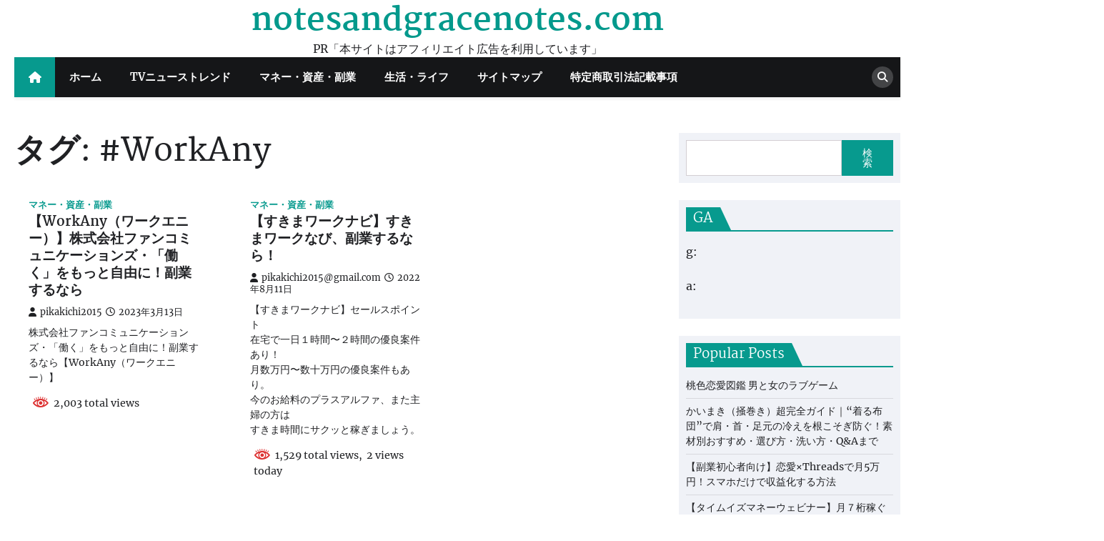

--- FILE ---
content_type: text/html; charset=UTF-8
request_url: https://notesandgracenotes.com/tag/workany/
body_size: 34531
content:
<!doctype html>
<html lang="ja">
<head>
	<meta charset="UTF-8">
	<meta name="viewport" content="width=device-width, initial-scale=1">
	<link rel="profile" href="https://gmpg.org/xfn/11">

	<meta name='robots' content='index, follow, max-image-preview:large, max-snippet:-1, max-video-preview:-1' />

	<!-- This site is optimized with the Yoast SEO plugin v19.6 - https://yoast.com/wordpress/plugins/seo/ -->
	<title>#WorkAny Archives - notesandgracenotes.com</title>
	<link rel="canonical" href="https://notesandgracenotes.com/tag/workany/" />
	<meta property="og:locale" content="ja_JP" />
	<meta property="og:type" content="article" />
	<meta property="og:title" content="#WorkAny Archives - notesandgracenotes.com" />
	<meta property="og:url" content="https://notesandgracenotes.com/tag/workany/" />
	<meta property="og:site_name" content="notesandgracenotes.com" />
	<meta name="twitter:card" content="summary_large_image" />
	<script type="application/ld+json" class="yoast-schema-graph">{"@context":"https://schema.org","@graph":[{"@type":"CollectionPage","@id":"https://notesandgracenotes.com/tag/workany/","url":"https://notesandgracenotes.com/tag/workany/","name":"#WorkAny Archives - notesandgracenotes.com","isPartOf":{"@id":"https://notesandgracenotes.com/#website"},"primaryImageOfPage":{"@id":"https://notesandgracenotes.com/tag/workany/#primaryimage"},"image":{"@id":"https://notesandgracenotes.com/tag/workany/#primaryimage"},"thumbnailUrl":"","breadcrumb":{"@id":"https://notesandgracenotes.com/tag/workany/#breadcrumb"},"inLanguage":"ja"},{"@type":"ImageObject","inLanguage":"ja","@id":"https://notesandgracenotes.com/tag/workany/#primaryimage","url":"","contentUrl":""},{"@type":"BreadcrumbList","@id":"https://notesandgracenotes.com/tag/workany/#breadcrumb","itemListElement":[{"@type":"ListItem","position":1,"name":"Home","item":"https://notesandgracenotes.com/"},{"@type":"ListItem","position":2,"name":"#WorkAny"}]},{"@type":"WebSite","@id":"https://notesandgracenotes.com/#website","url":"https://notesandgracenotes.com/","name":"notesandgracenotes.com","description":"PR「本サイトはアフィリエイト広告を利用しています」","potentialAction":[{"@type":"SearchAction","target":{"@type":"EntryPoint","urlTemplate":"https://notesandgracenotes.com/?s={search_term_string}"},"query-input":"required name=search_term_string"}],"inLanguage":"ja"}]}</script>
	<!-- / Yoast SEO plugin. -->


<link rel='dns-prefetch' href='//webfonts.xserver.jp' />
<link rel="alternate" type="application/rss+xml" title="notesandgracenotes.com &raquo; フィード" href="https://notesandgracenotes.com/feed/" />
<link rel="alternate" type="application/rss+xml" title="notesandgracenotes.com &raquo; コメントフィード" href="https://notesandgracenotes.com/comments/feed/" />
<link rel="alternate" type="application/rss+xml" title="notesandgracenotes.com &raquo; #WorkAny タグのフィード" href="https://notesandgracenotes.com/tag/workany/feed/" />
<!-- notesandgracenotes.com is managing ads with Advanced Ads 1.56.2 – https://wpadvancedads.com/ --><script id="notes-ready">
			window.advanced_ads_ready=function(e,a){a=a||"complete";var d=function(e){return"interactive"===a?"loading"!==e:"complete"===e};d(document.readyState)?e():document.addEventListener("readystatechange",(function(a){d(a.target.readyState)&&e()}),{once:"interactive"===a})},window.advanced_ads_ready_queue=window.advanced_ads_ready_queue||[];		</script>
		<style id='wp-img-auto-sizes-contain-inline-css'>
img:is([sizes=auto i],[sizes^="auto," i]){contain-intrinsic-size:3000px 1500px}
/*# sourceURL=wp-img-auto-sizes-contain-inline-css */
</style>
<style id='wp-emoji-styles-inline-css'>

	img.wp-smiley, img.emoji {
		display: inline !important;
		border: none !important;
		box-shadow: none !important;
		height: 1em !important;
		width: 1em !important;
		margin: 0 0.07em !important;
		vertical-align: -0.1em !important;
		background: none !important;
		padding: 0 !important;
	}
/*# sourceURL=wp-emoji-styles-inline-css */
</style>
<style id='wp-block-library-inline-css'>
:root{--wp-block-synced-color:#7a00df;--wp-block-synced-color--rgb:122,0,223;--wp-bound-block-color:var(--wp-block-synced-color);--wp-editor-canvas-background:#ddd;--wp-admin-theme-color:#007cba;--wp-admin-theme-color--rgb:0,124,186;--wp-admin-theme-color-darker-10:#006ba1;--wp-admin-theme-color-darker-10--rgb:0,107,160.5;--wp-admin-theme-color-darker-20:#005a87;--wp-admin-theme-color-darker-20--rgb:0,90,135;--wp-admin-border-width-focus:2px}@media (min-resolution:192dpi){:root{--wp-admin-border-width-focus:1.5px}}.wp-element-button{cursor:pointer}:root .has-very-light-gray-background-color{background-color:#eee}:root .has-very-dark-gray-background-color{background-color:#313131}:root .has-very-light-gray-color{color:#eee}:root .has-very-dark-gray-color{color:#313131}:root .has-vivid-green-cyan-to-vivid-cyan-blue-gradient-background{background:linear-gradient(135deg,#00d084,#0693e3)}:root .has-purple-crush-gradient-background{background:linear-gradient(135deg,#34e2e4,#4721fb 50%,#ab1dfe)}:root .has-hazy-dawn-gradient-background{background:linear-gradient(135deg,#faaca8,#dad0ec)}:root .has-subdued-olive-gradient-background{background:linear-gradient(135deg,#fafae1,#67a671)}:root .has-atomic-cream-gradient-background{background:linear-gradient(135deg,#fdd79a,#004a59)}:root .has-nightshade-gradient-background{background:linear-gradient(135deg,#330968,#31cdcf)}:root .has-midnight-gradient-background{background:linear-gradient(135deg,#020381,#2874fc)}:root{--wp--preset--font-size--normal:16px;--wp--preset--font-size--huge:42px}.has-regular-font-size{font-size:1em}.has-larger-font-size{font-size:2.625em}.has-normal-font-size{font-size:var(--wp--preset--font-size--normal)}.has-huge-font-size{font-size:var(--wp--preset--font-size--huge)}.has-text-align-center{text-align:center}.has-text-align-left{text-align:left}.has-text-align-right{text-align:right}.has-fit-text{white-space:nowrap!important}#end-resizable-editor-section{display:none}.aligncenter{clear:both}.items-justified-left{justify-content:flex-start}.items-justified-center{justify-content:center}.items-justified-right{justify-content:flex-end}.items-justified-space-between{justify-content:space-between}.screen-reader-text{border:0;clip-path:inset(50%);height:1px;margin:-1px;overflow:hidden;padding:0;position:absolute;width:1px;word-wrap:normal!important}.screen-reader-text:focus{background-color:#ddd;clip-path:none;color:#444;display:block;font-size:1em;height:auto;left:5px;line-height:normal;padding:15px 23px 14px;text-decoration:none;top:5px;width:auto;z-index:100000}html :where(.has-border-color){border-style:solid}html :where([style*=border-top-color]){border-top-style:solid}html :where([style*=border-right-color]){border-right-style:solid}html :where([style*=border-bottom-color]){border-bottom-style:solid}html :where([style*=border-left-color]){border-left-style:solid}html :where([style*=border-width]){border-style:solid}html :where([style*=border-top-width]){border-top-style:solid}html :where([style*=border-right-width]){border-right-style:solid}html :where([style*=border-bottom-width]){border-bottom-style:solid}html :where([style*=border-left-width]){border-left-style:solid}html :where(img[class*=wp-image-]){height:auto;max-width:100%}:where(figure){margin:0 0 1em}html :where(.is-position-sticky){--wp-admin--admin-bar--position-offset:var(--wp-admin--admin-bar--height,0px)}@media screen and (max-width:600px){html :where(.is-position-sticky){--wp-admin--admin-bar--position-offset:0px}}

/*# sourceURL=wp-block-library-inline-css */
</style><style id='wp-block-search-inline-css'>
.wp-block-search__button{margin-left:10px;word-break:normal}.wp-block-search__button.has-icon{line-height:0}.wp-block-search__button svg{height:1.25em;min-height:24px;min-width:24px;width:1.25em;fill:currentColor;vertical-align:text-bottom}:where(.wp-block-search__button){border:1px solid #ccc;padding:6px 10px}.wp-block-search__inside-wrapper{display:flex;flex:auto;flex-wrap:nowrap;max-width:100%}.wp-block-search__label{width:100%}.wp-block-search.wp-block-search__button-only .wp-block-search__button{box-sizing:border-box;display:flex;flex-shrink:0;justify-content:center;margin-left:0;max-width:100%}.wp-block-search.wp-block-search__button-only .wp-block-search__inside-wrapper{min-width:0!important;transition-property:width}.wp-block-search.wp-block-search__button-only .wp-block-search__input{flex-basis:100%;transition-duration:.3s}.wp-block-search.wp-block-search__button-only.wp-block-search__searchfield-hidden,.wp-block-search.wp-block-search__button-only.wp-block-search__searchfield-hidden .wp-block-search__inside-wrapper{overflow:hidden}.wp-block-search.wp-block-search__button-only.wp-block-search__searchfield-hidden .wp-block-search__input{border-left-width:0!important;border-right-width:0!important;flex-basis:0;flex-grow:0;margin:0;min-width:0!important;padding-left:0!important;padding-right:0!important;width:0!important}:where(.wp-block-search__input){appearance:none;border:1px solid #949494;flex-grow:1;font-family:inherit;font-size:inherit;font-style:inherit;font-weight:inherit;letter-spacing:inherit;line-height:inherit;margin-left:0;margin-right:0;min-width:3rem;padding:8px;text-decoration:unset!important;text-transform:inherit}:where(.wp-block-search__button-inside .wp-block-search__inside-wrapper){background-color:#fff;border:1px solid #949494;box-sizing:border-box;padding:4px}:where(.wp-block-search__button-inside .wp-block-search__inside-wrapper) .wp-block-search__input{border:none;border-radius:0;padding:0 4px}:where(.wp-block-search__button-inside .wp-block-search__inside-wrapper) .wp-block-search__input:focus{outline:none}:where(.wp-block-search__button-inside .wp-block-search__inside-wrapper) :where(.wp-block-search__button){padding:4px 8px}.wp-block-search.aligncenter .wp-block-search__inside-wrapper{margin:auto}.wp-block[data-align=right] .wp-block-search.wp-block-search__button-only .wp-block-search__inside-wrapper{float:right}
/*# sourceURL=https://notesandgracenotes.com/wp-includes/blocks/search/style.min.css */
</style>
<style id='wp-block-search-theme-inline-css'>
.wp-block-search .wp-block-search__label{font-weight:700}.wp-block-search__button{border:1px solid #ccc;padding:.375em .625em}
/*# sourceURL=https://notesandgracenotes.com/wp-includes/blocks/search/theme.min.css */
</style>
<style id='global-styles-inline-css'>
:root{--wp--preset--aspect-ratio--square: 1;--wp--preset--aspect-ratio--4-3: 4/3;--wp--preset--aspect-ratio--3-4: 3/4;--wp--preset--aspect-ratio--3-2: 3/2;--wp--preset--aspect-ratio--2-3: 2/3;--wp--preset--aspect-ratio--16-9: 16/9;--wp--preset--aspect-ratio--9-16: 9/16;--wp--preset--color--black: #000000;--wp--preset--color--cyan-bluish-gray: #abb8c3;--wp--preset--color--white: #ffffff;--wp--preset--color--pale-pink: #f78da7;--wp--preset--color--vivid-red: #cf2e2e;--wp--preset--color--luminous-vivid-orange: #ff6900;--wp--preset--color--luminous-vivid-amber: #fcb900;--wp--preset--color--light-green-cyan: #7bdcb5;--wp--preset--color--vivid-green-cyan: #00d084;--wp--preset--color--pale-cyan-blue: #8ed1fc;--wp--preset--color--vivid-cyan-blue: #0693e3;--wp--preset--color--vivid-purple: #9b51e0;--wp--preset--gradient--vivid-cyan-blue-to-vivid-purple: linear-gradient(135deg,rgb(6,147,227) 0%,rgb(155,81,224) 100%);--wp--preset--gradient--light-green-cyan-to-vivid-green-cyan: linear-gradient(135deg,rgb(122,220,180) 0%,rgb(0,208,130) 100%);--wp--preset--gradient--luminous-vivid-amber-to-luminous-vivid-orange: linear-gradient(135deg,rgb(252,185,0) 0%,rgb(255,105,0) 100%);--wp--preset--gradient--luminous-vivid-orange-to-vivid-red: linear-gradient(135deg,rgb(255,105,0) 0%,rgb(207,46,46) 100%);--wp--preset--gradient--very-light-gray-to-cyan-bluish-gray: linear-gradient(135deg,rgb(238,238,238) 0%,rgb(169,184,195) 100%);--wp--preset--gradient--cool-to-warm-spectrum: linear-gradient(135deg,rgb(74,234,220) 0%,rgb(151,120,209) 20%,rgb(207,42,186) 40%,rgb(238,44,130) 60%,rgb(251,105,98) 80%,rgb(254,248,76) 100%);--wp--preset--gradient--blush-light-purple: linear-gradient(135deg,rgb(255,206,236) 0%,rgb(152,150,240) 100%);--wp--preset--gradient--blush-bordeaux: linear-gradient(135deg,rgb(254,205,165) 0%,rgb(254,45,45) 50%,rgb(107,0,62) 100%);--wp--preset--gradient--luminous-dusk: linear-gradient(135deg,rgb(255,203,112) 0%,rgb(199,81,192) 50%,rgb(65,88,208) 100%);--wp--preset--gradient--pale-ocean: linear-gradient(135deg,rgb(255,245,203) 0%,rgb(182,227,212) 50%,rgb(51,167,181) 100%);--wp--preset--gradient--electric-grass: linear-gradient(135deg,rgb(202,248,128) 0%,rgb(113,206,126) 100%);--wp--preset--gradient--midnight: linear-gradient(135deg,rgb(2,3,129) 0%,rgb(40,116,252) 100%);--wp--preset--font-size--small: 13px;--wp--preset--font-size--medium: 20px;--wp--preset--font-size--large: 36px;--wp--preset--font-size--x-large: 42px;--wp--preset--spacing--20: 0.44rem;--wp--preset--spacing--30: 0.67rem;--wp--preset--spacing--40: 1rem;--wp--preset--spacing--50: 1.5rem;--wp--preset--spacing--60: 2.25rem;--wp--preset--spacing--70: 3.38rem;--wp--preset--spacing--80: 5.06rem;--wp--preset--shadow--natural: 6px 6px 9px rgba(0, 0, 0, 0.2);--wp--preset--shadow--deep: 12px 12px 50px rgba(0, 0, 0, 0.4);--wp--preset--shadow--sharp: 6px 6px 0px rgba(0, 0, 0, 0.2);--wp--preset--shadow--outlined: 6px 6px 0px -3px rgb(255, 255, 255), 6px 6px rgb(0, 0, 0);--wp--preset--shadow--crisp: 6px 6px 0px rgb(0, 0, 0);}:where(.is-layout-flex){gap: 0.5em;}:where(.is-layout-grid){gap: 0.5em;}body .is-layout-flex{display: flex;}.is-layout-flex{flex-wrap: wrap;align-items: center;}.is-layout-flex > :is(*, div){margin: 0;}body .is-layout-grid{display: grid;}.is-layout-grid > :is(*, div){margin: 0;}:where(.wp-block-columns.is-layout-flex){gap: 2em;}:where(.wp-block-columns.is-layout-grid){gap: 2em;}:where(.wp-block-post-template.is-layout-flex){gap: 1.25em;}:where(.wp-block-post-template.is-layout-grid){gap: 1.25em;}.has-black-color{color: var(--wp--preset--color--black) !important;}.has-cyan-bluish-gray-color{color: var(--wp--preset--color--cyan-bluish-gray) !important;}.has-white-color{color: var(--wp--preset--color--white) !important;}.has-pale-pink-color{color: var(--wp--preset--color--pale-pink) !important;}.has-vivid-red-color{color: var(--wp--preset--color--vivid-red) !important;}.has-luminous-vivid-orange-color{color: var(--wp--preset--color--luminous-vivid-orange) !important;}.has-luminous-vivid-amber-color{color: var(--wp--preset--color--luminous-vivid-amber) !important;}.has-light-green-cyan-color{color: var(--wp--preset--color--light-green-cyan) !important;}.has-vivid-green-cyan-color{color: var(--wp--preset--color--vivid-green-cyan) !important;}.has-pale-cyan-blue-color{color: var(--wp--preset--color--pale-cyan-blue) !important;}.has-vivid-cyan-blue-color{color: var(--wp--preset--color--vivid-cyan-blue) !important;}.has-vivid-purple-color{color: var(--wp--preset--color--vivid-purple) !important;}.has-black-background-color{background-color: var(--wp--preset--color--black) !important;}.has-cyan-bluish-gray-background-color{background-color: var(--wp--preset--color--cyan-bluish-gray) !important;}.has-white-background-color{background-color: var(--wp--preset--color--white) !important;}.has-pale-pink-background-color{background-color: var(--wp--preset--color--pale-pink) !important;}.has-vivid-red-background-color{background-color: var(--wp--preset--color--vivid-red) !important;}.has-luminous-vivid-orange-background-color{background-color: var(--wp--preset--color--luminous-vivid-orange) !important;}.has-luminous-vivid-amber-background-color{background-color: var(--wp--preset--color--luminous-vivid-amber) !important;}.has-light-green-cyan-background-color{background-color: var(--wp--preset--color--light-green-cyan) !important;}.has-vivid-green-cyan-background-color{background-color: var(--wp--preset--color--vivid-green-cyan) !important;}.has-pale-cyan-blue-background-color{background-color: var(--wp--preset--color--pale-cyan-blue) !important;}.has-vivid-cyan-blue-background-color{background-color: var(--wp--preset--color--vivid-cyan-blue) !important;}.has-vivid-purple-background-color{background-color: var(--wp--preset--color--vivid-purple) !important;}.has-black-border-color{border-color: var(--wp--preset--color--black) !important;}.has-cyan-bluish-gray-border-color{border-color: var(--wp--preset--color--cyan-bluish-gray) !important;}.has-white-border-color{border-color: var(--wp--preset--color--white) !important;}.has-pale-pink-border-color{border-color: var(--wp--preset--color--pale-pink) !important;}.has-vivid-red-border-color{border-color: var(--wp--preset--color--vivid-red) !important;}.has-luminous-vivid-orange-border-color{border-color: var(--wp--preset--color--luminous-vivid-orange) !important;}.has-luminous-vivid-amber-border-color{border-color: var(--wp--preset--color--luminous-vivid-amber) !important;}.has-light-green-cyan-border-color{border-color: var(--wp--preset--color--light-green-cyan) !important;}.has-vivid-green-cyan-border-color{border-color: var(--wp--preset--color--vivid-green-cyan) !important;}.has-pale-cyan-blue-border-color{border-color: var(--wp--preset--color--pale-cyan-blue) !important;}.has-vivid-cyan-blue-border-color{border-color: var(--wp--preset--color--vivid-cyan-blue) !important;}.has-vivid-purple-border-color{border-color: var(--wp--preset--color--vivid-purple) !important;}.has-vivid-cyan-blue-to-vivid-purple-gradient-background{background: var(--wp--preset--gradient--vivid-cyan-blue-to-vivid-purple) !important;}.has-light-green-cyan-to-vivid-green-cyan-gradient-background{background: var(--wp--preset--gradient--light-green-cyan-to-vivid-green-cyan) !important;}.has-luminous-vivid-amber-to-luminous-vivid-orange-gradient-background{background: var(--wp--preset--gradient--luminous-vivid-amber-to-luminous-vivid-orange) !important;}.has-luminous-vivid-orange-to-vivid-red-gradient-background{background: var(--wp--preset--gradient--luminous-vivid-orange-to-vivid-red) !important;}.has-very-light-gray-to-cyan-bluish-gray-gradient-background{background: var(--wp--preset--gradient--very-light-gray-to-cyan-bluish-gray) !important;}.has-cool-to-warm-spectrum-gradient-background{background: var(--wp--preset--gradient--cool-to-warm-spectrum) !important;}.has-blush-light-purple-gradient-background{background: var(--wp--preset--gradient--blush-light-purple) !important;}.has-blush-bordeaux-gradient-background{background: var(--wp--preset--gradient--blush-bordeaux) !important;}.has-luminous-dusk-gradient-background{background: var(--wp--preset--gradient--luminous-dusk) !important;}.has-pale-ocean-gradient-background{background: var(--wp--preset--gradient--pale-ocean) !important;}.has-electric-grass-gradient-background{background: var(--wp--preset--gradient--electric-grass) !important;}.has-midnight-gradient-background{background: var(--wp--preset--gradient--midnight) !important;}.has-small-font-size{font-size: var(--wp--preset--font-size--small) !important;}.has-medium-font-size{font-size: var(--wp--preset--font-size--medium) !important;}.has-large-font-size{font-size: var(--wp--preset--font-size--large) !important;}.has-x-large-font-size{font-size: var(--wp--preset--font-size--x-large) !important;}
/*# sourceURL=global-styles-inline-css */
</style>

<style id='classic-theme-styles-inline-css'>
/*! This file is auto-generated */
.wp-block-button__link{color:#fff;background-color:#32373c;border-radius:9999px;box-shadow:none;text-decoration:none;padding:calc(.667em + 2px) calc(1.333em + 2px);font-size:1.125em}.wp-block-file__button{background:#32373c;color:#fff;text-decoration:none}
/*# sourceURL=/wp-includes/css/classic-themes.min.css */
</style>
<link rel='stylesheet' id='a3-pvc-style-css' href='https://notesandgracenotes.com/wp-content/plugins/page-views-count/assets/css/style.min.css?ver=2.5.6' media='all' />
<link rel='stylesheet' id='rpt_front_style-css' href='https://notesandgracenotes.com/wp-content/plugins/related-posts-thumbnails/assets/css/front.css?ver=1.9.0' media='all' />
<link rel='stylesheet' id='diypro-youtuner-post-css-css' href='https://notesandgracenotes.com/wp-content/plugins/youtuner/style/diypro_youtuner_post.css?ver=6.9' media='all' />
<link rel='stylesheet' id='ez-toc-css' href='https://notesandgracenotes.com/wp-content/plugins/easy-table-of-contents/assets/css/screen.min.css?ver=2.0.53' media='all' />
<style id='ez-toc-inline-css'>
div#ez-toc-container p.ez-toc-title {font-size: 120%;}div#ez-toc-container p.ez-toc-title {font-weight: 500;}div#ez-toc-container ul li {font-size: 95%;}div#ez-toc-container nav ul ul li ul li {font-size: 90%!important;}
.ez-toc-container-direction {direction: ltr;}.ez-toc-counter ul{counter-reset: item ;}.ez-toc-counter nav ul li a::before {content: counters(item, ".", decimal) ". ";display: inline-block;counter-increment: item;flex-grow: 0;flex-shrink: 0;margin-right: .2em; float: left; }.ez-toc-widget-direction {direction: ltr;}.ez-toc-widget-container ul{counter-reset: item ;}.ez-toc-widget-container nav ul li a::before {content: counters(item, ".", decimal) ". ";display: inline-block;counter-increment: item;flex-grow: 0;flex-shrink: 0;margin-right: .2em; float: left; }
/*# sourceURL=ez-toc-inline-css */
</style>
<link rel='stylesheet' id='yyi_rinker_stylesheet-css' href='https://notesandgracenotes.com/wp-content/plugins/yyi-rinker/css/style.css?v=1.11.1&#038;ver=6.9' media='all' />
<link rel='stylesheet' id='news-port-slick-style-css' href='https://notesandgracenotes.com/wp-content/themes/news-port/assets/css/slick.min.css?ver=1.8.1' media='all' />
<link rel='stylesheet' id='news-port-fontawesome-style-css' href='https://notesandgracenotes.com/wp-content/themes/news-port/assets/css/fontawesome.min.css?ver=6.4.2' media='all' />
<link rel='stylesheet' id='news-port-google-fonts-css' href='https://notesandgracenotes.com/wp-content/fonts/d2d586edacfe374d50c3ad8694bde744.css' media='all' />
<link rel='stylesheet' id='news-port-style-css' href='https://notesandgracenotes.com/wp-content/themes/news-port/style.css?ver=1.1.3' media='all' />
<style id='news-port-style-inline-css'>

    /* Color */
    :root {
        --header-text-color: #03998c;
    }
    
    /* Typograhpy */
    :root {
        --font-heading: "Martel", serif;
        --font-main: -apple-system, BlinkMacSystemFont,"Merriweather", "Segoe UI", Roboto, Oxygen-Sans, Ubuntu, Cantarell, "Helvetica Neue", sans-serif;
    }

    body,
	button, input, select, optgroup, textarea {
        font-family: "Merriweather", serif;
	}

	.site-title a {
        font-family: "Martel", serif;
	}
    
	.site-description {
        font-family: "Merriweather", serif;
	}
    
/*# sourceURL=news-port-style-inline-css */
</style>
<link rel='stylesheet' id='wp-associate-post-r2-css' href='https://notesandgracenotes.com/wp-content/plugins/wp-associate-post-r2/css/skin-standard.css?ver=5.0.0' media='all' />
<link rel='stylesheet' id='a3pvc-css' href='//notesandgracenotes.com/wp-content/uploads/sass/pvc.min.css?ver=1672622816' media='all' />
<script src="https://notesandgracenotes.com/wp-includes/js/jquery/jquery.min.js?ver=3.7.1" id="jquery-core-js"></script>
<script src="https://notesandgracenotes.com/wp-includes/js/jquery/jquery-migrate.min.js?ver=3.4.1" id="jquery-migrate-js"></script>
<script src="//webfonts.xserver.jp/js/xserver.js?ver=1.2.4" id="typesquare_std-js"></script>
<script id="ez-toc-scroll-scriptjs-js-after">
jQuery(document).ready(function(){document.querySelectorAll(".ez-toc-section").forEach(t=>{t.setAttribute("ez-toc-data-id","#"+decodeURI(t.getAttribute("id")))}),jQuery("a.ez-toc-link").click(function(){let t=jQuery(this).attr("href"),e=jQuery("#wpadminbar"),i=0;30>30&&(i=30),e.length&&(i+=e.height()),jQuery('[ez-toc-data-id="'+decodeURI(t)+'"]').length>0&&(i=jQuery('[ez-toc-data-id="'+decodeURI(t)+'"]').offset().top-i),jQuery("html, body").animate({scrollTop:i},500)})});
//# sourceURL=ez-toc-scroll-scriptjs-js-after
</script>
<link rel="https://api.w.org/" href="https://notesandgracenotes.com/wp-json/" /><link rel="alternate" title="JSON" type="application/json" href="https://notesandgracenotes.com/wp-json/wp/v2/tags/242" /><link rel="EditURI" type="application/rsd+xml" title="RSD" href="https://notesandgracenotes.com/xmlrpc.php?rsd" />
<meta name="generator" content="WordPress 6.9" />

<link rel="stylesheet" href="https://notesandgracenotes.com/wp-content/plugins/count-per-day/counter.css" type="text/css" />
			<style>
			#related_posts_thumbnails li{
				border-right: 1px solid #dddddd;
				background-color: #ffffff			}
			#related_posts_thumbnails li:hover{
				background-color: #eeeeee;
			}
			.relpost_content{
				font-size:	12px;
				color: 		#333333;
			}
			.relpost-block-single{
				background-color: #ffffff;
				border-right: 1px solid  #dddddd;
				border-left: 1px solid  #dddddd;
				margin-right: -1px;
			}
			.relpost-block-single:hover{
				background-color: #eeeeee;
			}
		</style>

	<style>
.yyi-rinker-images {
    display: flex;
    justify-content: center;
    align-items: center;
    position: relative;

}
div.yyi-rinker-image img.yyi-rinker-main-img.hidden {
    display: none;
}

.yyi-rinker-images-arrow {
    cursor: pointer;
    position: absolute;
    top: 50%;
    display: block;
    margin-top: -11px;
    opacity: 0.6;
    width: 22px;
}

.yyi-rinker-images-arrow-left{
    left: -10px;
}
.yyi-rinker-images-arrow-right{
    right: -10px;
}

.yyi-rinker-images-arrow-left.hidden {
    display: none;
}

.yyi-rinker-images-arrow-right.hidden {
    display: none;
}
div.yyi-rinker-contents.yyi-rinker-design-tate  div.yyi-rinker-box{
    flex-direction: column;
}

div.yyi-rinker-contents.yyi-rinker-design-slim div.yyi-rinker-box .yyi-rinker-links {
    flex-direction: column;
}

div.yyi-rinker-contents.yyi-rinker-design-slim div.yyi-rinker-info {
    width: 100%;
}

div.yyi-rinker-contents.yyi-rinker-design-slim .yyi-rinker-title {
    text-align: center;
}

div.yyi-rinker-contents.yyi-rinker-design-slim .yyi-rinker-links {
    text-align: center;
}
div.yyi-rinker-contents.yyi-rinker-design-slim .yyi-rinker-image {
    margin: auto;
}

div.yyi-rinker-contents.yyi-rinker-design-slim div.yyi-rinker-info ul.yyi-rinker-links li {
	align-self: stretch;
}
div.yyi-rinker-contents.yyi-rinker-design-slim div.yyi-rinker-box div.yyi-rinker-info {
	padding: 0;
}
div.yyi-rinker-contents.yyi-rinker-design-slim div.yyi-rinker-box {
	flex-direction: column;
	padding: 14px 5px 0;
}

.yyi-rinker-design-slim div.yyi-rinker-box div.yyi-rinker-info {
	text-align: center;
}

.yyi-rinker-design-slim div.price-box span.price {
	display: block;
}

div.yyi-rinker-contents.yyi-rinker-design-slim div.yyi-rinker-info div.yyi-rinker-title a{
	font-size:16px;
}

div.yyi-rinker-contents.yyi-rinker-design-slim ul.yyi-rinker-links li.amazonkindlelink:before,  div.yyi-rinker-contents.yyi-rinker-design-slim ul.yyi-rinker-links li.amazonlink:before,  div.yyi-rinker-contents.yyi-rinker-design-slim ul.yyi-rinker-links li.rakutenlink:before, div.yyi-rinker-contents.yyi-rinker-design-slim ul.yyi-rinker-links li.yahoolink:before, div.yyi-rinker-contents.yyi-rinker-design-slim ul.yyi-rinker-links li.mercarilink:before {
	font-size:12px;
}

div.yyi-rinker-contents.yyi-rinker-design-slim ul.yyi-rinker-links li a {
	font-size: 13px;
}
.entry-content ul.yyi-rinker-links li {
	padding: 0;
}

div.yyi-rinker-contents .yyi-rinker-attention.attention_desing_right_ribbon {
    width: 89px;
    height: 91px;
    position: absolute;
    top: -1px;
    right: -1px;
    left: auto;
    overflow: hidden;
}

div.yyi-rinker-contents .yyi-rinker-attention.attention_desing_right_ribbon span {
    display: inline-block;
    width: 146px;
    position: absolute;
    padding: 4px 0;
    left: -13px;
    top: 12px;
    text-align: center;
    font-size: 12px;
    line-height: 24px;
    -webkit-transform: rotate(45deg);
    transform: rotate(45deg);
    box-shadow: 0 1px 3px rgba(0, 0, 0, 0.2);
}

div.yyi-rinker-contents .yyi-rinker-attention.attention_desing_right_ribbon {
    background: none;
}
.yyi-rinker-attention.attention_desing_right_ribbon .yyi-rinker-attention-after,
.yyi-rinker-attention.attention_desing_right_ribbon .yyi-rinker-attention-before{
display:none;
}
div.yyi-rinker-use-right_ribbon div.yyi-rinker-title {
    margin-right: 2rem;
}

				</style>
<style type="text/css" id="breadcrumb-trail-css">.trail-items li::after {content: "/";}</style>
<style type="text/css">.broken_link, a.broken_link {
	text-decoration: line-through;
}</style><!-- ## NXS/OG ## --><!-- ## NXSOGTAGS ## --><!-- ## NXS/OG ## -->
</head>

<body data-rsssl=1 class="archive tag tag-workany tag-242 wp-embed-responsive wp-theme-news-port hfeed right-sidebar aa-prefix-notes-">
		<div id="page" class="site ascendoor-site-wrapper">
		<a class="skip-link screen-reader-text" href="#primary">Skip to content</a>
		<div id="loader">
			<div class="loader-container">
				<div id="preloader">
					<img src="https://notesandgracenotes.com/wp-content/themes/news-port/assets/loader.gif">
				</div>
			</div>
		</div><!-- #loader -->
		<header id="masthead" class="site-header">
						<div class="middle-bottom-header " style="background-image: url('')">
								<div class="middle-header-part">
					<div class="ascendoor-wrapper">
						<div class="middle-header-wrapper no-bigyapaan-image">
							<div class="site-branding">
																<div class="site-identity">
																			<p class="site-title"><a href="https://notesandgracenotes.com/" rel="home">notesandgracenotes.com</a></p>
																				<p class="site-description">PR「本サイトはアフィリエイト広告を利用しています」</p>
																		</div>
							</div><!-- .site-branding -->
													</div>
					</div>
				</div>
				<div class="bottom-header-outer-wrapper">
					<div class="bottom-header-part">
						<div class="ascendoor-wrapper">
							<div class="bottom-header-wrapper">
								<div class="navigation-part">
									<span class="ascendoor-home-icon">
										<a href="https://notesandgracenotes.com">
											<i class="fa fa-home" aria-hidden="true"></i>
										</a>
									</span>
									<nav id="site-navigation" class="main-navigation">
										<button class="menu-toggle" aria-controls="primary-menu" aria-expanded="false">
											<span></span>
											<span></span>
											<span></span>
										</button>
										<div class="main-navigation-links">
											<div class="menu-menu-1-container"><ul id="menu-menu-1" class="menu"><li id="menu-item-84205" class="menu-item menu-item-type-custom menu-item-object-custom menu-item-home menu-item-84205"><a href="https://notesandgracenotes.com/">ホーム</a></li>
<li id="menu-item-84210" class="menu-item menu-item-type-taxonomy menu-item-object-category menu-item-84210"><a href="https://notesandgracenotes.com/category/tv%e3%83%8b%e3%83%a5%e3%83%bc%e3%82%b9%e3%83%88%e3%83%ac%e3%83%b3%e3%83%89/">TVニューストレンド</a></li>
<li id="menu-item-84208" class="menu-item menu-item-type-taxonomy menu-item-object-category menu-item-84208"><a href="https://notesandgracenotes.com/category/%e3%83%9e%e3%83%8d%e3%83%bc%e3%83%bb%e8%b3%87%e7%94%a3%e3%83%bb%e5%89%af%e6%a5%ad/">マネー・資産・副業</a></li>
<li id="menu-item-84209" class="menu-item menu-item-type-taxonomy menu-item-object-category menu-item-84209"><a href="https://notesandgracenotes.com/category/%e7%94%9f%e6%b4%bb%e3%83%bb%e3%83%a9%e3%82%a4%e3%83%95/">生活・ライフ</a></li>
<li id="menu-item-84207" class="menu-item menu-item-type-post_type menu-item-object-page menu-item-84207"><a href="https://notesandgracenotes.com/%e3%82%b5%e3%82%a4%e3%83%88%e3%83%9e%e3%83%83%e3%83%97/">サイトマップ</a></li>
<li id="menu-item-84206" class="menu-item menu-item-type-post_type menu-item-object-page menu-item-84206"><a href="https://notesandgracenotes.com/%e7%89%b9%e5%ae%9a%e5%95%86%e5%8f%96%e5%bc%95%e6%b3%95%e8%a8%98%e8%bc%89%e4%ba%8b%e9%a0%85/">特定商取引法記載事項</a></li>
</ul></div>										</div>
									</nav><!-- #site-navigation -->
								</div>
								<div class="bottom-header-right-part">
									<div class="header-search">
										<div class="header-search-wrap">
											<a href="#" title="Search" class="header-search-icon">
												<i class="fa fa-search"></i>
											</a>
											<div class="header-search-form">
												<form role="search" method="get" class="search-form" action="https://notesandgracenotes.com/">
				<label>
					<span class="screen-reader-text">検索:</span>
					<input type="search" class="search-field" placeholder="検索&hellip;" value="" name="s" />
				</label>
				<input type="submit" class="search-submit" value="検索" />
			</form>											</div>
										</div>
									</div>
								</div>
							</div>
						</div>
					</div>
				</div>
			</div>
		</header><!-- #masthead -->

			<div id="content" class="site-content">
			<div class="ascendoor-wrapper">
				<div class="ascendoor-page">
					<main id="primary" class="site-main">
					<header class="page-header">
				<h1 class="page-title">タグ: <span>#WorkAny</span></h1>			</header><!-- .page-header -->
			<div class="magazine-archive-layout grid-layout grid-column-3">
				
<article id="post-34438" class="post-34438 post type-post status-publish format-standard has-post-thumbnail hentry category-21 tag-workany tag-243 tag-244 tag-245 tag-61 tag-246">
	<div class="mag-post-single">
		<div class="mag-post-img">
			
			<a class="post-thumbnail" href="https://notesandgracenotes.com/%e3%80%90workany%ef%bc%88%e3%83%af%e3%83%bc%e3%82%af%e3%82%a8%e3%83%8b%e3%83%bc%ef%bc%89%e3%80%91%e6%a0%aa%e5%bc%8f%e4%bc%9a%e7%a4%be%e3%83%95%e3%82%a1%e3%83%b3%e3%82%b3%e3%83%9f%e3%83%a5%e3%83%8b/" aria-hidden="true">
							</a>

					</div>
		<div class="mag-post-detail">
			<div class="mag-post-category">
				<a href="https://notesandgracenotes.com/category/%e3%83%9e%e3%83%8d%e3%83%bc%e3%83%bb%e8%b3%87%e7%94%a3%e3%83%bb%e5%89%af%e6%a5%ad/">マネー・資産・副業</a>			</div>
			<h2 class="entry-title mag-post-title"><a href="https://notesandgracenotes.com/%e3%80%90workany%ef%bc%88%e3%83%af%e3%83%bc%e3%82%af%e3%82%a8%e3%83%8b%e3%83%bc%ef%bc%89%e3%80%91%e6%a0%aa%e5%bc%8f%e4%bc%9a%e7%a4%be%e3%83%95%e3%82%a1%e3%83%b3%e3%82%b3%e3%83%9f%e3%83%a5%e3%83%8b/" rel="bookmark">【WorkAny（ワークエニー）】株式会社ファンコミュニケーションズ・「働く」をもっと自由に！副業するなら</a></h2>			<div class="mag-post-meta">
				<span class="post-author"> <a class="url fn n" href="https://notesandgracenotes.com/author/pikakichi2015/"><i class="fas fa-user"></i>pikakichi2015</a></span><span class="post-date"><a href="https://notesandgracenotes.com/%e3%80%90workany%ef%bc%88%e3%83%af%e3%83%bc%e3%82%af%e3%82%a8%e3%83%8b%e3%83%bc%ef%bc%89%e3%80%91%e6%a0%aa%e5%bc%8f%e4%bc%9a%e7%a4%be%e3%83%95%e3%82%a1%e3%83%b3%e3%82%b3%e3%83%9f%e3%83%a5%e3%83%8b/" rel="bookmark"><i class="far fa-clock"></i><time class="entry-date published updated" datetime="2023-03-13T00:06:55+09:00">2023年3月13日</time></a></span>			</div>
			<div class="mag-post-excerpt">
				<p>株式会社ファンコミュニケーションズ・「働く」をもっと自由に！副業するなら【WorkAny（ワークエニー）】</p>
<div class="pvc_clear"></div>
<p class="pvc_stats all " data-element-id="34438" style=""><i class="pvc-stats-icon medium" aria-hidden="true"><svg xmlns="http://www.w3.org/2000/svg" version="1.0" viewBox="0 0 502 315" preserveAspectRatio="xMidYMid meet"><g transform="translate(0,332) scale(0.1,-0.1)" fill="" stroke="none"><path d="M2394 3279 l-29 -30 -3 -207 c-2 -182 0 -211 15 -242 39 -76 157 -76 196 0 15 31 17 60 15 243 l-3 209 -33 29 c-26 23 -41 29 -80 29 -41 0 -53 -5 -78 -31z"/><path d="M3085 3251 c-45 -19 -58 -50 -96 -229 -47 -217 -49 -260 -13 -295 52 -53 146 -42 177 20 16 31 87 366 87 410 0 70 -86 122 -155 94z"/><path d="M1751 3234 c-13 -9 -29 -31 -37 -50 -12 -29 -10 -49 21 -204 19 -94 39 -189 45 -210 14 -50 54 -80 110 -80 34 0 48 6 76 34 21 21 34 44 34 59 0 14 -18 113 -40 219 -37 178 -43 195 -70 221 -36 32 -101 37 -139 11z"/><path d="M1163 3073 c-36 -7 -73 -59 -73 -102 0 -56 133 -378 171 -413 34 -32 83 -37 129 -13 70 36 67 87 -16 290 -86 209 -89 214 -129 231 -35 14 -42 15 -82 7z"/><path d="M3689 3066 c-15 -9 -33 -30 -42 -48 -48 -103 -147 -355 -147 -375 0 -98 131 -148 192 -74 13 15 57 108 97 206 80 196 84 226 37 273 -30 30 -99 39 -137 18z"/><path d="M583 2784 c-38 -19 -67 -74 -58 -113 9 -42 211 -354 242 -373 16 -10 45 -18 66 -18 51 0 107 52 107 100 0 39 -1 41 -124 234 -80 126 -108 162 -133 173 -41 17 -61 16 -100 -3z"/><path d="M4250 2784 c-14 -9 -74 -91 -133 -183 -95 -150 -107 -173 -107 -213 0 -55 33 -94 87 -104 67 -13 90 8 211 198 130 202 137 225 78 284 -27 27 -42 34 -72 34 -22 0 -50 -8 -64 -16z"/><path d="M2275 2693 c-553 -48 -1095 -270 -1585 -649 -135 -104 -459 -423 -483 -476 -23 -49 -22 -139 2 -186 73 -142 361 -457 571 -626 285 -228 642 -407 990 -497 242 -63 336 -73 660 -74 310 0 370 5 595 52 535 111 1045 392 1455 803 122 121 250 273 275 326 19 41 19 137 0 174 -41 79 -309 363 -465 492 -447 370 -946 591 -1479 653 -113 14 -422 18 -536 8z m395 -428 c171 -34 330 -124 456 -258 112 -119 167 -219 211 -378 27 -96 24 -300 -5 -401 -72 -255 -236 -447 -474 -557 -132 -62 -201 -76 -368 -76 -167 0 -236 14 -368 76 -213 98 -373 271 -451 485 -162 444 86 934 547 1084 153 49 292 57 452 25z m909 -232 c222 -123 408 -262 593 -441 76 -74 138 -139 138 -144 0 -16 -233 -242 -330 -319 -155 -123 -309 -223 -461 -299 l-81 -41 32 46 c18 26 49 83 70 128 143 306 141 649 -6 957 -25 52 -61 116 -79 142 l-34 47 45 -20 c26 -10 76 -36 113 -56z m-2057 25 c-40 -58 -105 -190 -130 -263 -110 -324 -59 -707 132 -981 25 -35 42 -64 37 -64 -19 0 -241 119 -326 174 -188 122 -406 314 -532 468 l-58 71 108 103 c185 178 428 349 672 473 66 33 121 60 123 61 2 0 -10 -19 -26 -42z"/><path d="M2375 1950 c-198 -44 -350 -190 -395 -379 -18 -76 -8 -221 19 -290 114 -284 457 -406 731 -260 98 52 188 154 231 260 27 69 37 214 19 290 -38 163 -166 304 -326 360 -67 23 -215 33 -279 19z"/></g></svg></i> &nbsp;2,003&nbsp;total views</p>
<div class="pvc_clear"></div>
			</div>
		</div>	
	</div>
</article><!-- #post-34438 -->

<article id="post-81618" class="post-81618 post type-post status-publish format-standard has-post-thumbnail hentry category-21 tag-workany tag-243 tag-244 tag-245 tag-61 tag-246 tag-695">
	<div class="mag-post-single">
		<div class="mag-post-img">
			
			<a class="post-thumbnail" href="https://notesandgracenotes.com/%e3%80%90%e3%81%99%e3%81%8d%e3%81%be%e3%83%af%e3%83%bc%e3%82%af%e3%83%8a%e3%83%93%e3%80%91%e3%81%99%e3%81%8d%e3%81%be%e3%83%af%e3%83%bc%e3%82%af%e3%81%aa%e3%81%b3%e3%80%81%e5%89%af%e6%a5%ad%e3%81%99-3/" aria-hidden="true">
							</a>

					</div>
		<div class="mag-post-detail">
			<div class="mag-post-category">
				<a href="https://notesandgracenotes.com/category/%e3%83%9e%e3%83%8d%e3%83%bc%e3%83%bb%e8%b3%87%e7%94%a3%e3%83%bb%e5%89%af%e6%a5%ad/">マネー・資産・副業</a>			</div>
			<h2 class="entry-title mag-post-title"><a href="https://notesandgracenotes.com/%e3%80%90%e3%81%99%e3%81%8d%e3%81%be%e3%83%af%e3%83%bc%e3%82%af%e3%83%8a%e3%83%93%e3%80%91%e3%81%99%e3%81%8d%e3%81%be%e3%83%af%e3%83%bc%e3%82%af%e3%81%aa%e3%81%b3%e3%80%81%e5%89%af%e6%a5%ad%e3%81%99-3/" rel="bookmark">【すきまワークナビ】すきまワークなび、副業するなら！</a></h2>			<div class="mag-post-meta">
				<span class="post-author"> <a class="url fn n" href="https://notesandgracenotes.com/author/pikakichi2015gmail-com/"><i class="fas fa-user"></i>pikakichi2015@gmail.com</a></span><span class="post-date"><a href="https://notesandgracenotes.com/%e3%80%90%e3%81%99%e3%81%8d%e3%81%be%e3%83%af%e3%83%bc%e3%82%af%e3%83%8a%e3%83%93%e3%80%91%e3%81%99%e3%81%8d%e3%81%be%e3%83%af%e3%83%bc%e3%82%af%e3%81%aa%e3%81%b3%e3%80%81%e5%89%af%e6%a5%ad%e3%81%99-3/" rel="bookmark"><i class="far fa-clock"></i><time class="entry-date published updated" datetime="2022-08-11T03:02:27+09:00">2022年8月11日</time></a></span>			</div>
			<div class="mag-post-excerpt">
				<p>【すきまワークナビ】セールスポイント<br />
在宅で一日１時間〜２時間の優良案件あり！<br />
月数万円〜数十万円の優良案件もあり。<br />
今のお給料のプラスアルファ、また主婦の方は<br />
すきま時間にサクッと稼ぎましょう。</p>
<div class="pvc_clear"></div>
<p class="pvc_stats all " data-element-id="81618" style=""><i class="pvc-stats-icon medium" aria-hidden="true"><svg xmlns="http://www.w3.org/2000/svg" version="1.0" viewBox="0 0 502 315" preserveAspectRatio="xMidYMid meet"><g transform="translate(0,332) scale(0.1,-0.1)" fill="" stroke="none"><path d="M2394 3279 l-29 -30 -3 -207 c-2 -182 0 -211 15 -242 39 -76 157 -76 196 0 15 31 17 60 15 243 l-3 209 -33 29 c-26 23 -41 29 -80 29 -41 0 -53 -5 -78 -31z"/><path d="M3085 3251 c-45 -19 -58 -50 -96 -229 -47 -217 -49 -260 -13 -295 52 -53 146 -42 177 20 16 31 87 366 87 410 0 70 -86 122 -155 94z"/><path d="M1751 3234 c-13 -9 -29 -31 -37 -50 -12 -29 -10 -49 21 -204 19 -94 39 -189 45 -210 14 -50 54 -80 110 -80 34 0 48 6 76 34 21 21 34 44 34 59 0 14 -18 113 -40 219 -37 178 -43 195 -70 221 -36 32 -101 37 -139 11z"/><path d="M1163 3073 c-36 -7 -73 -59 -73 -102 0 -56 133 -378 171 -413 34 -32 83 -37 129 -13 70 36 67 87 -16 290 -86 209 -89 214 -129 231 -35 14 -42 15 -82 7z"/><path d="M3689 3066 c-15 -9 -33 -30 -42 -48 -48 -103 -147 -355 -147 -375 0 -98 131 -148 192 -74 13 15 57 108 97 206 80 196 84 226 37 273 -30 30 -99 39 -137 18z"/><path d="M583 2784 c-38 -19 -67 -74 -58 -113 9 -42 211 -354 242 -373 16 -10 45 -18 66 -18 51 0 107 52 107 100 0 39 -1 41 -124 234 -80 126 -108 162 -133 173 -41 17 -61 16 -100 -3z"/><path d="M4250 2784 c-14 -9 -74 -91 -133 -183 -95 -150 -107 -173 -107 -213 0 -55 33 -94 87 -104 67 -13 90 8 211 198 130 202 137 225 78 284 -27 27 -42 34 -72 34 -22 0 -50 -8 -64 -16z"/><path d="M2275 2693 c-553 -48 -1095 -270 -1585 -649 -135 -104 -459 -423 -483 -476 -23 -49 -22 -139 2 -186 73 -142 361 -457 571 -626 285 -228 642 -407 990 -497 242 -63 336 -73 660 -74 310 0 370 5 595 52 535 111 1045 392 1455 803 122 121 250 273 275 326 19 41 19 137 0 174 -41 79 -309 363 -465 492 -447 370 -946 591 -1479 653 -113 14 -422 18 -536 8z m395 -428 c171 -34 330 -124 456 -258 112 -119 167 -219 211 -378 27 -96 24 -300 -5 -401 -72 -255 -236 -447 -474 -557 -132 -62 -201 -76 -368 -76 -167 0 -236 14 -368 76 -213 98 -373 271 -451 485 -162 444 86 934 547 1084 153 49 292 57 452 25z m909 -232 c222 -123 408 -262 593 -441 76 -74 138 -139 138 -144 0 -16 -233 -242 -330 -319 -155 -123 -309 -223 -461 -299 l-81 -41 32 46 c18 26 49 83 70 128 143 306 141 649 -6 957 -25 52 -61 116 -79 142 l-34 47 45 -20 c26 -10 76 -36 113 -56z m-2057 25 c-40 -58 -105 -190 -130 -263 -110 -324 -59 -707 132 -981 25 -35 42 -64 37 -64 -19 0 -241 119 -326 174 -188 122 -406 314 -532 468 l-58 71 108 103 c185 178 428 349 672 473 66 33 121 60 123 61 2 0 -10 -19 -26 -42z"/><path d="M2375 1950 c-198 -44 -350 -190 -395 -379 -18 -76 -8 -221 19 -290 114 -284 457 -406 731 -260 98 52 188 154 231 260 27 69 37 214 19 290 -38 163 -166 304 -326 360 -67 23 -215 33 -279 19z"/></g></svg></i> &nbsp;1,529&nbsp;total views, &nbsp;2&nbsp;views today</p>
<div class="pvc_clear"></div>
			</div>
		</div>	
	</div>
</article><!-- #post-81618 -->
			</div>
				</main><!-- #main -->

<aside id="secondary" class="widget-area">
	<section id="block-2" class="widget widget_block widget_search"><form role="search" method="get" action="https://notesandgracenotes.com/" class="wp-block-search__button-outside wp-block-search__text-button wp-block-search"    ><label class="wp-block-search__label" for="wp-block-search__input-1" >検索</label><div class="wp-block-search__inside-wrapper" ><input class="wp-block-search__input" id="wp-block-search__input-1" placeholder="" value="" type="search" name="s" required /><button aria-label="検索" class="wp-block-search__button wp-element-button" type="submit" >検索</button></div></form></section><section id="text-2" class="widget widget_text"><h2 class="widget-title"><span>GA</span></h2>			<div class="textwidget"><p>g:</p>
<p><script async src="https://pagead2.googlesyndication.com/pagead/js/adsbygoogle.js?client=ca-pub-5650381684450614"
     crossorigin="anonymous"></script></p>
<p>a:</p>
<p><script src="//accaii.com/pikakichi2015/script.js" async="async"></script><noscript><br />
<img decoding="async" src="//accaii.com/pikakichi2015/script?guid=on" /><br />
</noscript></p>
</div>
		</section><section id="countperday_popular_posts_widget-2" class="widget widget_countperday_popular_posts_widget"><h2 class="widget-title"><span>Popular Posts</span></h2><ul class="cpd_front_list"><li><a href="https://notesandgracenotes.com?p=84612">桃色恋愛図鑑 男と女のラブゲーム</a> </li>
<li><a href="https://notesandgracenotes.com?p=95261">かいまき（掻巻き）超完全ガイド｜“着る布団”で肩・首・足元の冷えを根こそぎ防ぐ！素材別おすすめ・選び方・洗い方・Q&amp;Aまで</a> </li>
<li><a href="https://notesandgracenotes.com?p=91459">【副業初心者向け】恋愛×Threadsで月5万円！スマホだけで収益化する方法</a> </li>
<li><a href="https://notesandgracenotes.com?p=84285">【タイムイズマネーウェビナー】月７桁稼ぐためのエンタメ流時間管理術を教えます！</a> </li>
<li><a href="https://notesandgracenotes.com?p=84291">【110部突破】勝率60%以上でも損する人の特徴【マネーマネジメントの極意】</a> </li>
<li><a href="https://notesandgracenotes.com?p=92235">【1500部突破☆ロングセラー】稼ぎに特化した副業ネット占いのバイブル～逆算タロット占いメール鑑定マニュアル～</a> </li>
<li><a href="https://notesandgracenotes.com?p=93658">SNS集客を100倍パワーアップ　診断サイト作成“超”かんたんマニュアル　恋愛｜美容｜マネー｜キャリア｜趣味｜学習…何でもOK!</a> </li>
<li><a href="https://notesandgracenotes.com?p=94274">関係性がつくる、指導の価値</a> </li>
<li><a href="https://notesandgracenotes.com?p=92229">【AIで鑑定作成】副業占い完全攻略マニュアル【0→1突破ロードマップ付き】</a> </li>
<li><a href="https://notesandgracenotes.com?p=84353">【商品・ツイート・セールス全て用意】1日5分の簡単作業で月3万円オーバーの稼ぎを実現！難しい作業を完全排除した誰でも楽に作れるツイッターを使った自動化の仕組みをプレゼントします！</a> </li>
</ul></section><section id="tag_cloud-2" class="widget widget_tag_cloud"><h2 class="widget-title"><span>タグ</span></h2><div class="tagcloud"><a href="https://notesandgracenotes.com/tag/arasawa/" class="tag-cloud-link tag-link-1797 tag-link-position-1" style="font-size: 8.5833333333333pt;" aria-label="#ARASAWA (15個の項目)">#ARASAWA<span class="tag-link-count"> (15)</span></a>
<a href="https://notesandgracenotes.com/tag/%e3%82%a2%e3%82%a6%e3%83%88%e3%83%89%e3%82%a2/" class="tag-cloud-link tag-link-91 tag-link-position-2" style="font-size: 9.75pt;" aria-label="#アウトドア (19個の項目)">#アウトドア<span class="tag-link-count"> (19)</span></a>
<a href="https://notesandgracenotes.com/tag/%e3%82%ae%e3%83%95%e3%83%88/" class="tag-cloud-link tag-link-42 tag-link-position-3" style="font-size: 9.2833333333333pt;" aria-label="#ギフト (17個の項目)">#ギフト<span class="tag-link-count"> (17)</span></a>
<a href="https://notesandgracenotes.com/tag/%e3%82%b5%e3%83%ad%e3%83%b3%e3%83%89%e3%83%ad%e3%83%af%e3%82%a4%e3%83%a4%e3%83%ab/" class="tag-cloud-link tag-link-1753 tag-link-position-4" style="font-size: 11.5pt;" aria-label="#サロンドロワイヤル (27個の項目)">#サロンドロワイヤル<span class="tag-link-count"> (27)</span></a>
<a href="https://notesandgracenotes.com/tag/%e3%83%95%e3%82%a3%e3%83%b3%e3%82%b8%e3%82%a2/" class="tag-cloud-link tag-link-1514 tag-link-position-5" style="font-size: 9.5166666666667pt;" aria-label="#フィンジア (18個の項目)">#フィンジア<span class="tag-link-count"> (18)</span></a>
<a href="https://notesandgracenotes.com/tag/%e8%8b%b1%e4%bc%9a%e8%a9%b1/" class="tag-cloud-link tag-link-149 tag-link-position-6" style="font-size: 8pt;" aria-label="#英会話 (13個の項目)">#英会話<span class="tag-link-count"> (13)</span></a>
<a href="https://notesandgracenotes.com/tag/%e8%8b%b1%e8%aa%9e%e5%ad%a6%e7%bf%92/" class="tag-cloud-link tag-link-1703 tag-link-position-7" style="font-size: 10.683333333333pt;" aria-label="#英語学習 (23個の項目)">#英語学習<span class="tag-link-count"> (23)</span></a>
<a href="https://notesandgracenotes.com/tag/ai%e8%8b%b1%e4%bc%9a%e8%a9%b1/" class="tag-cloud-link tag-link-1949 tag-link-position-8" style="font-size: 9.9833333333333pt;" aria-label="AI英会話 (20個の項目)">AI英会話<span class="tag-link-count"> (20)</span></a>
<a href="https://notesandgracenotes.com/tag/d3-publisher/" class="tag-cloud-link tag-link-1055 tag-link-position-9" style="font-size: 8pt;" aria-label="D3 PUBLISHER (13個の項目)">D3 PUBLISHER<span class="tag-link-count"> (13)</span></a>
<a href="https://notesandgracenotes.com/tag/dns%e8%a8%ad%e5%ae%9a/" class="tag-cloud-link tag-link-2248 tag-link-position-10" style="font-size: 9.2833333333333pt;" aria-label="DNS設定 (17個の項目)">DNS設定<span class="tag-link-count"> (17)</span></a>
<a href="https://notesandgracenotes.com/tag/frontwing/" class="tag-cloud-link tag-link-975 tag-link-position-11" style="font-size: 8.35pt;" aria-label="Frontwing (14個の項目)">Frontwing<span class="tag-link-count"> (14)</span></a>
<a href="https://notesandgracenotes.com/tag/gmo%e3%83%9a%e3%83%91%e3%83%9c/" class="tag-cloud-link tag-link-2232 tag-link-position-12" style="font-size: 8.35pt;" aria-label="GMOペパボ (14個の項目)">GMOペパボ<span class="tag-link-count"> (14)</span></a>
<a href="https://notesandgracenotes.com/tag/macaron/" class="tag-cloud-link tag-link-1008 tag-link-position-13" style="font-size: 11.966666666667pt;" aria-label="Macaron (30個の項目)">Macaron<span class="tag-link-count"> (30)</span></a>
<a href="https://notesandgracenotes.com/tag/spo-x/" class="tag-cloud-link tag-link-1184 tag-link-position-14" style="font-size: 10.916666666667pt;" aria-label="SPO-X (24個の項目)">SPO-X<span class="tag-link-count"> (24)</span></a>
<a href="https://notesandgracenotes.com/tag/%e3%81%b5%e3%82%8f%e5%a7%ab/" class="tag-cloud-link tag-link-686 tag-link-position-15" style="font-size: 11.033333333333pt;" aria-label="ふわ姫 (25個の項目)">ふわ姫<span class="tag-link-count"> (25)</span></a>
<a href="https://notesandgracenotes.com/tag/%e3%82%a6%e3%82%a7%e3%83%96%e3%83%9b%e3%82%b9%e3%83%86%e3%82%a3%e3%83%b3%e3%82%b0/" class="tag-cloud-link tag-link-2220 tag-link-position-16" style="font-size: 10.916666666667pt;" aria-label="ウェブホスティング (24個の項目)">ウェブホスティング<span class="tag-link-count"> (24)</span></a>
<a href="https://notesandgracenotes.com/tag/%e3%82%a8%e3%82%a2%e3%83%88%e3%83%aa/" class="tag-cloud-link tag-link-4209 tag-link-position-17" style="font-size: 8.35pt;" aria-label="エアトリ (14個の項目)">エアトリ<span class="tag-link-count"> (14)</span></a>
<a href="https://notesandgracenotes.com/tag/%e3%82%a8%e3%83%ac%e3%82%b3%e3%83%a0/" class="tag-cloud-link tag-link-1275 tag-link-position-18" style="font-size: 12.55pt;" aria-label="エレコム (34個の項目)">エレコム<span class="tag-link-count"> (34)</span></a>
<a href="https://notesandgracenotes.com/tag/%e3%82%a8%e3%83%b3%e3%82%bf%e3%83%bc%e3%82%b0%e3%83%a9%e3%83%a0/" class="tag-cloud-link tag-link-2963 tag-link-position-19" style="font-size: 8.35pt;" aria-label="エンターグラム (14個の項目)">エンターグラム<span class="tag-link-count"> (14)</span></a>
<a href="https://notesandgracenotes.com/tag/%e3%82%aa%e3%83%b3%e3%83%a9%e3%82%a4%e3%83%b3%e3%82%b7%e3%83%a7%e3%83%83%e3%83%94%e3%83%b3%e3%82%b0/" class="tag-cloud-link tag-link-1901 tag-link-position-20" style="font-size: 8.5833333333333pt;" aria-label="オンラインショッピング (15個の項目)">オンラインショッピング<span class="tag-link-count"> (15)</span></a>
<a href="https://notesandgracenotes.com/tag/%e3%82%b0%e3%83%ab%e3%83%a1/" class="tag-cloud-link tag-link-1457 tag-link-position-21" style="font-size: 19.9pt;" aria-label="グルメ (147個の項目)">グルメ<span class="tag-link-count"> (147)</span></a>
<a href="https://notesandgracenotes.com/tag/%e3%82%b9%e3%83%94%e3%83%bc%e3%82%af%e3%82%a8%e3%83%ab/" class="tag-cloud-link tag-link-1574 tag-link-position-22" style="font-size: 10.683333333333pt;" aria-label="スピークエル (23個の項目)">スピークエル<span class="tag-link-count"> (23)</span></a>
<a href="https://notesandgracenotes.com/tag/%e3%82%bb%e3%82%ad%e3%83%a5%e3%83%aa%e3%83%86%e3%82%a3/" class="tag-cloud-link tag-link-1562 tag-link-position-23" style="font-size: 11.616666666667pt;" aria-label="セキュリティ (28個の項目)">セキュリティ<span class="tag-link-count"> (28)</span></a>
<a href="https://notesandgracenotes.com/tag/%e3%83%87%e3%83%a1%e3%83%aa%e3%83%83%e3%83%88/" class="tag-cloud-link tag-link-773 tag-link-position-24" style="font-size: 8.5833333333333pt;" aria-label="デメリット (15個の項目)">デメリット<span class="tag-link-count"> (15)</span></a>
<a href="https://notesandgracenotes.com/tag/%e3%83%89%e3%83%a1%e3%82%a4%e3%83%b3%e5%8f%96%e5%be%97/" class="tag-cloud-link tag-link-1273 tag-link-position-25" style="font-size: 11.033333333333pt;" aria-label="ドメイン取得 (25個の項目)">ドメイン取得<span class="tag-link-count"> (25)</span></a>
<a href="https://notesandgracenotes.com/tag/%e3%83%89%e3%83%a1%e3%82%a4%e3%83%b3%e7%a7%bb%e7%ae%a1/" class="tag-cloud-link tag-link-2249 tag-link-position-26" style="font-size: 8.5833333333333pt;" aria-label="ドメイン移管 (15個の項目)">ドメイン移管<span class="tag-link-count"> (15)</span></a>
<a href="https://notesandgracenotes.com/tag/%e3%83%89%e3%83%a1%e3%82%a4%e3%83%b3%e7%ae%a1%e7%90%86/" class="tag-cloud-link tag-link-2244 tag-link-position-27" style="font-size: 13.133333333333pt;" aria-label="ドメイン管理 (38個の項目)">ドメイン管理<span class="tag-link-count"> (38)</span></a>
<a href="https://notesandgracenotes.com/tag/%e3%83%8e%e3%83%bc%e3%83%96%e3%83%a9%e3%83%b3%e3%83%89/" class="tag-cloud-link tag-link-1290 tag-link-position-28" style="font-size: 8pt;" aria-label="ノーブランド (13個の項目)">ノーブランド<span class="tag-link-count"> (13)</span></a>
<a href="https://notesandgracenotes.com/tag/%e3%83%93%e3%82%af%e3%82%bf%e3%83%bc%e3%82%a8%e3%83%b3%e3%82%bf%e3%83%86%e3%82%a4%e3%83%b3%e3%83%a1%e3%83%b3%e3%83%88/" class="tag-cloud-link tag-link-1149 tag-link-position-29" style="font-size: 8.9333333333333pt;" aria-label="ビクターエンタテインメント (16個の項目)">ビクターエンタテインメント<span class="tag-link-count"> (16)</span></a>
<a href="https://notesandgracenotes.com/tag/%e3%83%95%e3%82%a1%e3%82%af%e3%82%bf%e3%83%aa%e3%83%b3%e3%82%b0/" class="tag-cloud-link tag-link-1174 tag-link-position-30" style="font-size: 11.033333333333pt;" aria-label="ファクタリング (25個の項目)">ファクタリング<span class="tag-link-count"> (25)</span></a>
<a href="https://notesandgracenotes.com/tag/%e3%83%95%e3%82%a3%e3%83%b3%e3%82%b8%e3%82%a2%e5%88%9d%e6%9c%9f%e8%84%b1%e6%af%9b/" class="tag-cloud-link tag-link-1520 tag-link-position-31" style="font-size: 10.216666666667pt;" aria-label="フィンジア初期脱毛 (21個の項目)">フィンジア初期脱毛<span class="tag-link-count"> (21)</span></a>
<a href="https://notesandgracenotes.com/tag/%e3%83%a0%e3%83%bc%e3%83%a0%e3%83%bc%e3%83%89%e3%83%a1%e3%82%a4%e3%83%b3/" class="tag-cloud-link tag-link-1554 tag-link-position-32" style="font-size: 22pt;" aria-label="ムームードメイン (221個の項目)">ムームードメイン<span class="tag-link-count"> (221)</span></a>
<a href="https://notesandgracenotes.com/tag/%e3%83%a2%e3%82%a6%e3%83%80%e3%82%b9/" class="tag-cloud-link tag-link-651 tag-link-position-33" style="font-size: 10.216666666667pt;" aria-label="モウダス (21個の項目)">モウダス<span class="tag-link-count"> (21)</span></a>
<a href="https://notesandgracenotes.com/tag/%e3%83%ac%e3%83%93%e3%83%a5%e3%83%bc/" class="tag-cloud-link tag-link-1555 tag-link-position-34" style="font-size: 8.35pt;" aria-label="レビュー (14個の項目)">レビュー<span class="tag-link-count"> (14)</span></a>
<a href="https://notesandgracenotes.com/tag/%e3%83%ac%e3%83%b3%e3%82%bf%e3%83%ab%e3%82%b5%e3%83%bc%e3%83%90%e3%83%bc/" class="tag-cloud-link tag-link-22 tag-link-position-35" style="font-size: 8.5833333333333pt;" aria-label="レンタルサーバー (15個の項目)">レンタルサーバー<span class="tag-link-count"> (15)</span></a>
<a href="https://notesandgracenotes.com/tag/%e3%83%ad%e3%83%aa%e3%83%9d%e3%83%83%e3%83%97/" class="tag-cloud-link tag-link-2231 tag-link-position-36" style="font-size: 9.75pt;" aria-label="ロリポップ (19個の項目)">ロリポップ<span class="tag-link-count"> (19)</span></a>
<a href="https://notesandgracenotes.com/tag/%e4%b8%8a%e5%80%89%e6%a0%84%e6%b2%bb/" class="tag-cloud-link tag-link-847 tag-link-position-37" style="font-size: 10.216666666667pt;" aria-label="上倉栄治 (21個の項目)">上倉栄治<span class="tag-link-count"> (21)</span></a>
<a href="https://notesandgracenotes.com/tag/%e5%81%a5%e5%ba%b7/" class="tag-cloud-link tag-link-1658 tag-link-position-38" style="font-size: 8.5833333333333pt;" aria-label="健康 (15個の項目)">健康<span class="tag-link-count"> (15)</span></a>
<a href="https://notesandgracenotes.com/tag/%e6%97%85%e8%a1%8c/" class="tag-cloud-link tag-link-394 tag-link-position-39" style="font-size: 20.016666666667pt;" aria-label="旅行 (152個の項目)">旅行<span class="tag-link-count"> (152)</span></a>
<a href="https://notesandgracenotes.com/tag/%e6%9d%b1%e6%9d%91%e5%ae%97%e4%bb%8b/" class="tag-cloud-link tag-link-831 tag-link-position-40" style="font-size: 10.916666666667pt;" aria-label="東村宗介 (24個の項目)">東村宗介<span class="tag-link-count"> (24)</span></a>
<a href="https://notesandgracenotes.com/tag/%e6%9d%be%e6%b5%a6%e5%b9%b9%e4%b8%89/" class="tag-cloud-link tag-link-828 tag-link-position-41" style="font-size: 11.266666666667pt;" aria-label="松浦幹三 (26個の項目)">松浦幹三<span class="tag-link-count"> (26)</span></a>
<a href="https://notesandgracenotes.com/tag/%e8%82%b2%e6%af%9b%e5%89%a4/" class="tag-cloud-link tag-link-99 tag-link-position-42" style="font-size: 10.216666666667pt;" aria-label="育毛剤 (21個の項目)">育毛剤<span class="tag-link-count"> (21)</span></a>
<a href="https://notesandgracenotes.com/tag/%e8%a6%b3%e5%85%89/" class="tag-cloud-link tag-link-1459 tag-link-position-43" style="font-size: 19.783333333333pt;" aria-label="観光 (142個の項目)">観光<span class="tag-link-count"> (142)</span></a>
<a href="https://notesandgracenotes.com/tag/%e8%b3%87%e9%87%91%e8%aa%bf%e9%81%94/" class="tag-cloud-link tag-link-1356 tag-link-position-44" style="font-size: 8.35pt;" aria-label="資金調達 (14個の項目)">資金調達<span class="tag-link-count"> (14)</span></a>
<a href="https://notesandgracenotes.com/tag/%e9%a3%9f%e4%ba%8b/" class="tag-cloud-link tag-link-1458 tag-link-position-45" style="font-size: 19.666666666667pt;" aria-label="食事 (140個の項目)">食事<span class="tag-link-count"> (140)</span></a></div>
</section><section id="meta-2" class="widget widget_meta"><h2 class="widget-title"><span>メタ情報</span></h2>
		<ul>
			<li><a rel="nofollow" href="https://notesandgracenotes.com/wp-login.php?action=register">登録</a></li>			<li><a rel="nofollow" href="https://notesandgracenotes.com/wp-login.php">ログイン</a></li>
			<li><a href="https://notesandgracenotes.com/feed/">投稿フィード</a></li>
			<li><a href="https://notesandgracenotes.com/comments/feed/">コメントフィード</a></li>

			<li><a href="https://ja.wordpress.org/">WordPress.org</a></li>
		</ul>

		</section><section id="text-3" class="widget widget_text"><h2 class="widget-title"><span>AH</span></h2>			<div class="textwidget"><div style="height: 480px;"><script src="//accaii.com/pikakichi2015/widget.js" async></script></div>
</div>
		</section><section id="archives-2" class="widget widget_archive"><h2 class="widget-title"><span>アーカイブ</span></h2>		<label class="screen-reader-text" for="archives-dropdown-2">アーカイブ</label>
		<select id="archives-dropdown-2" name="archive-dropdown">
			
			<option value="">月を選択</option>
				<option value='https://notesandgracenotes.com/2026/01/'> 2026年1月 &nbsp;(9)</option>
	<option value='https://notesandgracenotes.com/2025/12/'> 2025年12月 &nbsp;(43)</option>
	<option value='https://notesandgracenotes.com/2025/11/'> 2025年11月 &nbsp;(22)</option>
	<option value='https://notesandgracenotes.com/2025/10/'> 2025年10月 &nbsp;(25)</option>
	<option value='https://notesandgracenotes.com/2025/09/'> 2025年9月 &nbsp;(19)</option>
	<option value='https://notesandgracenotes.com/2025/08/'> 2025年8月 &nbsp;(30)</option>
	<option value='https://notesandgracenotes.com/2025/07/'> 2025年7月 &nbsp;(30)</option>
	<option value='https://notesandgracenotes.com/2025/06/'> 2025年6月 &nbsp;(46)</option>
	<option value='https://notesandgracenotes.com/2025/05/'> 2025年5月 &nbsp;(58)</option>
	<option value='https://notesandgracenotes.com/2025/04/'> 2025年4月 &nbsp;(41)</option>
	<option value='https://notesandgracenotes.com/2025/03/'> 2025年3月 &nbsp;(67)</option>
	<option value='https://notesandgracenotes.com/2025/02/'> 2025年2月 &nbsp;(40)</option>
	<option value='https://notesandgracenotes.com/2025/01/'> 2025年1月 &nbsp;(31)</option>
	<option value='https://notesandgracenotes.com/2024/12/'> 2024年12月 &nbsp;(39)</option>
	<option value='https://notesandgracenotes.com/2024/11/'> 2024年11月 &nbsp;(22)</option>
	<option value='https://notesandgracenotes.com/2024/10/'> 2024年10月 &nbsp;(18)</option>
	<option value='https://notesandgracenotes.com/2024/09/'> 2024年9月 &nbsp;(28)</option>
	<option value='https://notesandgracenotes.com/2024/08/'> 2024年8月 &nbsp;(20)</option>
	<option value='https://notesandgracenotes.com/2024/07/'> 2024年7月 &nbsp;(34)</option>
	<option value='https://notesandgracenotes.com/2024/06/'> 2024年6月 &nbsp;(59)</option>
	<option value='https://notesandgracenotes.com/2024/05/'> 2024年5月 &nbsp;(55)</option>
	<option value='https://notesandgracenotes.com/2024/04/'> 2024年4月 &nbsp;(45)</option>
	<option value='https://notesandgracenotes.com/2024/03/'> 2024年3月 &nbsp;(32)</option>
	<option value='https://notesandgracenotes.com/2024/02/'> 2024年2月 &nbsp;(48)</option>
	<option value='https://notesandgracenotes.com/2024/01/'> 2024年1月 &nbsp;(48)</option>
	<option value='https://notesandgracenotes.com/2023/12/'> 2023年12月 &nbsp;(67)</option>
	<option value='https://notesandgracenotes.com/2023/11/'> 2023年11月 &nbsp;(109)</option>
	<option value='https://notesandgracenotes.com/2023/10/'> 2023年10月 &nbsp;(142)</option>
	<option value='https://notesandgracenotes.com/2023/09/'> 2023年9月 &nbsp;(69)</option>
	<option value='https://notesandgracenotes.com/2023/08/'> 2023年8月 &nbsp;(48)</option>
	<option value='https://notesandgracenotes.com/2023/07/'> 2023年7月 &nbsp;(61)</option>
	<option value='https://notesandgracenotes.com/2023/06/'> 2023年6月 &nbsp;(47)</option>
	<option value='https://notesandgracenotes.com/2023/05/'> 2023年5月 &nbsp;(16)</option>
	<option value='https://notesandgracenotes.com/2023/04/'> 2023年4月 &nbsp;(28)</option>
	<option value='https://notesandgracenotes.com/2023/03/'> 2023年3月 &nbsp;(67)</option>
	<option value='https://notesandgracenotes.com/2023/02/'> 2023年2月 &nbsp;(72)</option>
	<option value='https://notesandgracenotes.com/2023/01/'> 2023年1月 &nbsp;(24)</option>
	<option value='https://notesandgracenotes.com/2022/12/'> 2022年12月 &nbsp;(6)</option>
	<option value='https://notesandgracenotes.com/2022/11/'> 2022年11月 &nbsp;(6)</option>
	<option value='https://notesandgracenotes.com/2022/10/'> 2022年10月 &nbsp;(10)</option>
	<option value='https://notesandgracenotes.com/2022/09/'> 2022年9月 &nbsp;(114)</option>
	<option value='https://notesandgracenotes.com/2022/08/'> 2022年8月 &nbsp;(419)</option>
	<option value='https://notesandgracenotes.com/2022/07/'> 2022年7月 &nbsp;(10)</option>
	<option value='https://notesandgracenotes.com/2022/06/'> 2022年6月 &nbsp;(23)</option>
	<option value='https://notesandgracenotes.com/2022/05/'> 2022年5月 &nbsp;(17)</option>
	<option value='https://notesandgracenotes.com/2022/04/'> 2022年4月 &nbsp;(12)</option>
	<option value='https://notesandgracenotes.com/2022/03/'> 2022年3月 &nbsp;(2)</option>
	<option value='https://notesandgracenotes.com/2022/02/'> 2022年2月 &nbsp;(2)</option>
	<option value='https://notesandgracenotes.com/2022/01/'> 2022年1月 &nbsp;(1)</option>
	<option value='https://notesandgracenotes.com/2021/12/'> 2021年12月 &nbsp;(2)</option>
	<option value='https://notesandgracenotes.com/2021/11/'> 2021年11月 &nbsp;(1)</option>
	<option value='https://notesandgracenotes.com/2021/09/'> 2021年9月 &nbsp;(1)</option>
	<option value='https://notesandgracenotes.com/2021/08/'> 2021年8月 &nbsp;(1)</option>
	<option value='https://notesandgracenotes.com/2021/07/'> 2021年7月 &nbsp;(1)</option>

		</select>

			<script>
( ( dropdownId ) => {
	const dropdown = document.getElementById( dropdownId );
	function onSelectChange() {
		setTimeout( () => {
			if ( 'escape' === dropdown.dataset.lastkey ) {
				return;
			}
			if ( dropdown.value ) {
				document.location.href = dropdown.value;
			}
		}, 250 );
	}
	function onKeyUp( event ) {
		if ( 'Escape' === event.key ) {
			dropdown.dataset.lastkey = 'escape';
		} else {
			delete dropdown.dataset.lastkey;
		}
	}
	function onClick() {
		delete dropdown.dataset.lastkey;
	}
	dropdown.addEventListener( 'keyup', onKeyUp );
	dropdown.addEventListener( 'click', onClick );
	dropdown.addEventListener( 'change', onSelectChange );
})( "archives-dropdown-2" );

//# sourceURL=WP_Widget_Archives%3A%3Awidget
</script>
</section><section id="categories-2" class="widget widget_categories"><h2 class="widget-title"><span>カテゴリー</span></h2><form action="https://notesandgracenotes.com" method="get"><label class="screen-reader-text" for="cat">カテゴリー</label><select  name='cat' id='cat' class='postform'>
	<option value='-1'>カテゴリーを選択</option>
	<option class="level-0" value="3848">000人&nbsp;&nbsp;(1)</option>
	<option class="level-0" value="3101">1/64&nbsp;&nbsp;(1)</option>
	<option class="level-0" value="4008">10本以上で12%OFFクーポン対象&nbsp;&nbsp;(1)</option>
	<option class="level-0" value="3102">1stイメージ・デビュー作&nbsp;&nbsp;(1)</option>
	<option class="level-0" value="4006">3本以上で5%OFFクーポン対象&nbsp;&nbsp;(1)</option>
	<option class="level-0" value="4007">5本以上で10%OFFクーポン対象&nbsp;&nbsp;(1)</option>
	<option class="level-0" value="4208">7月の大災害&nbsp;&nbsp;(1)</option>
	<option class="level-0" value="956">ADVENTURE OF AMAZONES&nbsp;&nbsp;(1)</option>
	<option class="level-0" value="4631">AIO&nbsp;&nbsp;(1)</option>
	<option class="level-0" value="3883">Air Tag用レザーケース&nbsp;&nbsp;(1)</option>
	<option class="level-0" value="4113">Amazon&nbsp;&nbsp;(6)</option>
	<option class="level-0" value="4441">Amazon Kindle&nbsp;&nbsp;(1)</option>
	<option class="level-0" value="1017">Andante&nbsp;&nbsp;(2)</option>
	<option class="level-0" value="4728">Android&nbsp;&nbsp;(1)</option>
	<option class="level-0" value="4679">Android PC&nbsp;&nbsp;(2)</option>
	<option class="level-0" value="2474">ARASAWA（アラサワ）&nbsp;&nbsp;(19)</option>
	<option class="level-0" value="2952">ASMR&nbsp;&nbsp;(1)</option>
	<option class="level-0" value="3656">BABY-G&nbsp;&nbsp;(1)</option>
	<option class="level-0" value="3843">Bandicut&nbsp;&nbsp;(1)</option>
	<option class="level-0" value="1206">Blu-ray（ブルーレイ）&nbsp;&nbsp;(5)</option>
	<option class="level-0" value="1464">BLゲーム&nbsp;&nbsp;(3)</option>
	<option class="level-0" value="788">CGがいい&nbsp;&nbsp;(20)</option>
	<option class="level-0" value="967">D.C. 〜ダ・カーポ〜&nbsp;&nbsp;(7)</option>
	<option class="level-0" value="926">DARK AREA&nbsp;&nbsp;(1)</option>
	<option class="level-0" value="3917">DEAD OR ALIVE Xtreme&nbsp;&nbsp;(3)</option>
	<option class="level-0" value="1074">Deep Love Diary&nbsp;&nbsp;(1)</option>
	<option class="level-0" value="786">DL版独占販売&nbsp;&nbsp;(45)</option>
	<option class="level-0" value="3310">DMM FX&nbsp;&nbsp;(1)</option>
	<option class="level-0" value="779">DMM GAME PLAYER専用&nbsp;&nbsp;(69)</option>
	<option class="level-0" value="2136">DMM GAMES ワッショイ夏の還元祭 2023&nbsp;&nbsp;(1)</option>
	<option class="level-0" value="3820">DMM GAMES（PCゲーム/ソフトウェア）で使える最大90％OFFクーポン対象&nbsp;&nbsp;(1)</option>
	<option class="level-0" value="3915">DMM GAMES（PCゲーム）で使える最大90％OFFクーポン対象&nbsp;&nbsp;(16)</option>
	<option class="level-0" value="3934">DMM JCBカード入会特典！最大90%OFFクーポン対象&nbsp;&nbsp;(1)</option>
	<option class="level-0" value="833">DuaL Heroine&nbsp;&nbsp;(3)</option>
	<option class="level-0" value="4744">dynabook android&nbsp;&nbsp;(1)</option>
	<option class="level-0" value="4743">dynabook linux&nbsp;&nbsp;(1)</option>
	<option class="level-0" value="793">eden*&nbsp;&nbsp;(1)</option>
	<option class="level-0" value="2839">Etoren評判&nbsp;&nbsp;(9)</option>
	<option class="level-0" value="3933">FANZA GAMES（アダルトPCゲーム）で使える最大90％OFFクーポン対象&nbsp;&nbsp;(3)</option>
	<option class="level-0" value="1146">Fate&nbsp;&nbsp;(1)</option>
	<option class="level-0" value="3219">FlexiSpot&nbsp;&nbsp;(1)</option>
	<option class="level-0" value="1155">FLOWERS&nbsp;&nbsp;(1)</option>
	<option class="level-0" value="1060">Forbidden Romance&nbsp;&nbsp;(10)</option>
	<option class="level-0" value="780">Frostpunk&nbsp;&nbsp;(3)</option>
	<option class="level-0" value="3951">FX 売買&nbsp;&nbsp;(2)</option>
	<option class="level-0" value="3950">FX収益&nbsp;&nbsp;(1)</option>
	<option class="level-0" value="3297">FX口座&nbsp;&nbsp;(1)</option>
	<option class="level-0" value="3801">FX市場&nbsp;&nbsp;(1)</option>
	<option class="level-0" value="3802">FX市場投資&nbsp;&nbsp;(1)</option>
	<option class="level-0" value="1018">Giocoso&nbsp;&nbsp;(2)</option>
	<option class="level-0" value="4422">GMOコマース&nbsp;&nbsp;(1)</option>
	<option class="level-0" value="1097">HD（ハイビジョン）&nbsp;&nbsp;(4)</option>
	<option class="level-0" value="1134">How To&nbsp;&nbsp;(1)</option>
	<option class="level-0" value="1252">J-POP&nbsp;&nbsp;(2)</option>
	<option class="level-0" value="3991">Japanese Tourism&nbsp;&nbsp;(1)</option>
	<option class="level-0" value="1236">JIGSAW&nbsp;&nbsp;(1)</option>
	<option class="level-0" value="980">KIDSソルジャー&nbsp;&nbsp;(1)</option>
	<option class="level-0" value="3992">Kindle Edition&nbsp;&nbsp;(1)</option>
	<option class="level-0" value="3888">Kindle書籍&nbsp;&nbsp;(1)</option>
	<option class="level-0" value="3978">Kindle版&nbsp;&nbsp;(5)</option>
	<option class="level-0" value="4729">Linux&nbsp;&nbsp;(1)</option>
	<option class="level-0" value="3609">LION FX&nbsp;&nbsp;(1)</option>
	<option class="level-0" value="4690">LoveR Kiss Endless Memoriesリリース記念セール&nbsp;&nbsp;(1)</option>
	<option class="level-0" value="3754">LP制作&nbsp;&nbsp;(1)</option>
	<option class="level-0" value="1001">MUSICUS！&nbsp;&nbsp;(1)</option>
	<option class="level-0" value="840">Mutant Year Zero&nbsp;&nbsp;(1)</option>
	<option class="level-0" value="3003">Netflix&nbsp;&nbsp;(1)</option>
	<option class="level-0" value="804">OPUS&nbsp;&nbsp;(1)</option>
	<option class="level-0" value="1569">OTO&amp;IV オールインワンクリーム&nbsp;&nbsp;(1)</option>
	<option class="level-0" value="3315">PC2台 操作&nbsp;&nbsp;(1)</option>
	<option class="level-0" value="1875">PCパーツ&nbsp;&nbsp;(1)</option>
	<option class="level-0" value="4524">Redmi 12C&nbsp;&nbsp;(1)</option>
	<option class="level-0" value="4023">ROLEX(ロレックス) &nbsp;&nbsp;(1)</option>
	<option class="level-0" value="802">RPG&nbsp;&nbsp;(3)</option>
	<option class="level-0" value="4724">SEO・ブログ&nbsp;&nbsp;(9)</option>
	<option class="level-0" value="823">SF&nbsp;&nbsp;(12)</option>
	<option class="level-0" value="2210">SIMCLEAR (シムクリア) 口コミ&nbsp;&nbsp;(3)</option>
	<option class="level-0" value="4725">SNS&nbsp;&nbsp;(6)</option>
	<option class="level-0" value="1253">Sound Garage Shooting Live&nbsp;&nbsp;(2)</option>
	<option class="level-0" value="863">SUGURI&nbsp;&nbsp;(1)</option>
	<option class="level-0" value="964">Summer Pockets&nbsp;&nbsp;(1)</option>
	<option class="level-0" value="4002">ThinkPHP&nbsp;&nbsp;(1)</option>
	<option class="level-0" value="4153">UMA&nbsp;&nbsp;(1)</option>
	<option class="level-0" value="3317">USB&nbsp;&nbsp;(1)</option>
	<option class="level-0" value="899">VITAL GAME&nbsp;&nbsp;(2)</option>
	<option class="level-0" value="3494">VRゲーム&nbsp;&nbsp;(2)</option>
	<option class="level-0" value="4001">Web攻撃&nbsp;&nbsp;(3)</option>
	<option class="level-0" value="1779">WHITE ALBUM 早期購入キャンペーン&nbsp;&nbsp;(1)</option>
	<option class="level-0" value="787">Windows10対応作品&nbsp;&nbsp;(73)</option>
	<option class="level-0" value="812">Windows11対応作品&nbsp;&nbsp;(32)</option>
	<option class="level-0" value="3027">WordPressテーマ&nbsp;&nbsp;(1)</option>
	<option class="level-0" value="3048">YOASOBI&nbsp;&nbsp;(1)</option>
	<option class="level-0" value="1040">your diary&nbsp;&nbsp;(1)</option>
	<option class="level-0" value="4710">YouTube&nbsp;&nbsp;(5)</option>
	<option class="level-0" value="1477">YouTube・動画編集&nbsp;&nbsp;(32)</option>
	<option class="level-0" value="3882">YUTORI&nbsp;&nbsp;(1)</option>
	<option class="level-0" value="4352">Zenfone&nbsp;&nbsp;(1)</option>
	<option class="level-0" value="2630">ZENピクチャーズ&nbsp;&nbsp;(5)</option>
	<option class="level-0" value="2939">ZIGEN（ジゲン）&nbsp;&nbsp;(2)</option>
	<option class="level-0" value="1021">××なカレとのお付き合いからプロポーズまでを辿るCD&nbsp;&nbsp;(4)</option>
	<option class="level-0" value="3916">「制服カノジョ まよいごエンゲージ」予約キャペーン&nbsp;&nbsp;(1)</option>
	<option class="level-0" value="3495">「恋来い温泉物語」配信開始割引キャンペーン&nbsp;&nbsp;(3)</option>
	<option class="level-0" value="4354">【プレミアム新規登録された方へ】DMM GAMES（PCゲーム）で使える最大90％OFFクーポン対象&nbsp;&nbsp;(7)</option>
	<option class="level-0" value="3185">【割引上限額あり】初回購入者限定90%OFFクーポン対象&nbsp;&nbsp;(1)</option>
	<option class="level-0" value="1465">【対象者限定】初回購入者限定25%OFFクーポン対象&nbsp;&nbsp;(1)</option>
	<option class="level-0" value="1242">あきやまただし作品シリーズ&nbsp;&nbsp;(1)</option>
	<option class="level-0" value="1061">あさき、ゆめみし&nbsp;&nbsp;(3)</option>
	<option class="level-0" value="3579">いちご狩り&nbsp;&nbsp;(1)</option>
	<option class="level-0" value="3356">いつかのナツ&nbsp;&nbsp;(1)</option>
	<option class="level-0" value="4003">おかゆにゅ〜〜む！予約キャンペーン&nbsp;&nbsp;(1)</option>
	<option class="level-0" value="858">おしゃれ戦士ピーチandマリン&nbsp;&nbsp;(1)</option>
	<option class="level-0" value="3093">おすすめプレゼント&nbsp;&nbsp;(1)</option>
	<option class="level-0" value="3188">おすすめ作品110&nbsp;&nbsp;(1)</option>
	<option class="level-0" value="3189">おすすめ作品111&nbsp;&nbsp;(1)</option>
	<option class="level-0" value="4009">おすすめ作品207&nbsp;&nbsp;(1)</option>
	<option class="level-0" value="3099">おすすめ金&nbsp;&nbsp;(1)</option>
	<option class="level-0" value="3157">お取り寄せ&nbsp;&nbsp;(3)</option>
	<option class="level-0" value="991">お姫様&nbsp;&nbsp;(1)</option>
	<option class="level-0" value="1046">お嬢様・令嬢&nbsp;&nbsp;(4)</option>
	<option class="level-0" value="4708">お金&nbsp;&nbsp;(9)</option>
	<option class="level-0" value="1470">お金・資産運用&nbsp;&nbsp;(22)</option>
	<option class="level-0" value="1257">かいけつゾロリ&nbsp;&nbsp;(1)</option>
	<option class="level-0" value="2857">かに匠本舗&nbsp;&nbsp;(4)</option>
	<option class="level-0" value="2646">かに本舗&nbsp;&nbsp;(2)</option>
	<option class="level-0" value="1043">ぎゃる☆がん&nbsp;&nbsp;(1)</option>
	<option class="level-0" value="1042">ぎゃる☆がん2 DLC&nbsp;&nbsp;(1)</option>
	<option class="level-0" value="1152">けっこう仮面&nbsp;&nbsp;(1)</option>
	<option class="level-0" value="1023">ことのはアムリラート&nbsp;&nbsp;(4)</option>
	<option class="level-0" value="2945">さすまた店員&nbsp;&nbsp;(2)</option>
	<option class="level-0" value="1474">その他&nbsp;&nbsp;(17)</option>
	<option class="level-0" value="1142">その着せ替え人形は恋をする&nbsp;&nbsp;(1)</option>
	<option class="level-0" value="1186">それいけ！アンパンマン&nbsp;&nbsp;(3)</option>
	<option class="level-0" value="1247">とっとこハム太郎&nbsp;&nbsp;(1)</option>
	<option class="level-0" value="1007">ばにらたいむTWO FOUR&nbsp;&nbsp;(4)</option>
	<option class="level-0" value="1129">ふしぎ星の☆ふたご姫&nbsp;&nbsp;(1)</option>
	<option class="level-0" value="682">ふわり&nbsp;&nbsp;(3)</option>
	<option class="level-0" value="687">ふわ姫&nbsp;&nbsp;(25)</option>
	<option class="level-0" value="3057">ぼっちざろっく&nbsp;&nbsp;(1)</option>
	<option class="level-0" value="1208">ももクロ式見学ガイド もも見！！&nbsp;&nbsp;(1)</option>
	<option class="level-0" value="4808">アイデアグッズ&nbsp;&nbsp;(1)</option>
	<option class="level-0" value="1033">アイドル&nbsp;&nbsp;(5)</option>
	<option class="level-0" value="2527">アイドル雀士スーチーパイ&nbsp;&nbsp;(2)</option>
	<option class="level-0" value="1728">アウトドア・スポーツ用品&nbsp;&nbsp;(7)</option>
	<option class="level-0" value="1729">アウトドア用品&nbsp;&nbsp;(2)</option>
	<option class="level-0" value="2171">アウトドア用品・キャンプ用品&nbsp;&nbsp;(2)</option>
	<option class="level-0" value="816">アクション&nbsp;&nbsp;(29)</option>
	<option class="level-0" value="4894">アシストステッパー&nbsp;&nbsp;(1)</option>
	<option class="level-0" value="2604">アセントストア&nbsp;&nbsp;(8)</option>
	<option class="level-0" value="1147">アドベンチャー&nbsp;&nbsp;(5)</option>
	<option class="level-0" value="1258">アドベンチャー・ファミリー&nbsp;&nbsp;(1)</option>
	<option class="level-0" value="799">アドベンチャー（全年齢向け）&nbsp;&nbsp;(88)</option>
	<option class="level-0" value="973">アニメ『グリザイア：ファントムトリガー スターゲイザー』見放題開始記念セール！&nbsp;&nbsp;(11)</option>
	<option class="level-0" value="2121">アニメ・特撮・ゲーム&nbsp;&nbsp;(1)</option>
	<option class="level-0" value="982">アニメ化&nbsp;&nbsp;(4)</option>
	<option class="level-0" value="3586">アフィリエイトASP&nbsp;&nbsp;(1)</option>
	<option class="level-0" value="1081">アマガミ&nbsp;&nbsp;(7)</option>
	<option class="level-0" value="1235">アメイジング・ワールド&nbsp;&nbsp;(2)</option>
	<option class="level-0" value="930">アメリカンヒロイン&nbsp;&nbsp;(2)</option>
	<option class="level-0" value="2882">アントレ事業承継&nbsp;&nbsp;(15)</option>
	<option class="level-0" value="3196">イカセ騎乗位&nbsp;&nbsp;(1)</option>
	<option class="level-0" value="3547">イクオス&nbsp;&nbsp;(1)</option>
	<option class="level-0" value="4504">イクオス解約&nbsp;&nbsp;(1)</option>
	<option class="level-0" value="1191">イメージビデオ&nbsp;&nbsp;(1)</option>
	<option class="level-0" value="1293">イヤホン&nbsp;&nbsp;(1)</option>
	<option class="level-0" value="3921">インスタグラム　収益&nbsp;&nbsp;(1)</option>
	<option class="level-0" value="3833">インスタグラム広告収入&nbsp;&nbsp;(1)</option>
	<option class="level-0" value="1289">インテリアフラワー&nbsp;&nbsp;(5)</option>
	<option class="level-0" value="796">インディーゲーム&nbsp;&nbsp;(4)</option>
	<option class="level-0" value="2634">ウィッチハンター&nbsp;&nbsp;(1)</option>
	<option class="level-0" value="4029">ウィンタースポーツ&nbsp;&nbsp;(1)</option>
	<option class="level-0" value="3619">ウォーターサーバー&nbsp;&nbsp;(1)</option>
	<option class="level-0" value="1066">ウソシリーズ&nbsp;&nbsp;(1)</option>
	<option class="level-0" value="1209">ウルトラQ&nbsp;&nbsp;(2)</option>
	<option class="level-0" value="4449">エアトリ&nbsp;&nbsp;(7)</option>
	<option class="level-0" value="4220">エアトリプラス&nbsp;&nbsp;(5)</option>
	<option class="level-0" value="4221">エアトリ旅行&nbsp;&nbsp;(4)</option>
	<option class="level-0" value="1232">エイリアン&nbsp;&nbsp;(2)</option>
	<option class="level-0" value="856">エキサイティングヒロイン&nbsp;&nbsp;(8)</option>
	<option class="level-0" value="4410">エロゲで熱帯夜を乗り越えよう！最大16%ポイント還元キャンペーン 第1弾&nbsp;&nbsp;(1)</option>
	<option class="level-0" value="1154">エロス&nbsp;&nbsp;(1)</option>
	<option class="level-0" value="1444">エンターテイメント&nbsp;&nbsp;(3)</option>
	<option class="level-0" value="3898">オリンピック&nbsp;&nbsp;(1)</option>
	<option class="level-0" value="803">カジュアル&nbsp;&nbsp;(5)</option>
	<option class="level-0" value="3304">カニ通販&nbsp;&nbsp;(2)</option>
	<option class="level-0" value="1303">カメラ&nbsp;&nbsp;(1)</option>
	<option class="level-0" value="1304">カメラ備品&nbsp;&nbsp;(1)</option>
	<option class="level-0" value="1011">カメリアの魔法&nbsp;&nbsp;(2)</option>
	<option class="level-0" value="1135">カルチャー&nbsp;&nbsp;(1)</option>
	<option class="level-0" value="4054">カーナビ&nbsp;&nbsp;(1)</option>
	<option class="level-0" value="3144">ガス警報器&nbsp;&nbsp;(1)</option>
	<option class="level-0" value="1130">キッズ&nbsp;&nbsp;(8)</option>
	<option class="level-0" value="1286">キッチン用品&nbsp;&nbsp;(1)</option>
	<option class="level-0" value="1287">キッチン雑貨&nbsp;&nbsp;(1)</option>
	<option class="level-0" value="1219">キャラクター&nbsp;&nbsp;(3)</option>
	<option class="level-0" value="1077">キャラクターがいい&nbsp;&nbsp;(3)</option>
	<option class="level-0" value="878">キューティーハンターズ&nbsp;&nbsp;(2)</option>
	<option class="level-0" value="1136">キレイになるDVD&nbsp;&nbsp;(1)</option>
	<option class="level-0" value="3042">キングアンドプリンス&nbsp;&nbsp;(1)</option>
	<option class="level-0" value="3984">キンドル出版&nbsp;&nbsp;(1)</option>
	<option class="level-0" value="969">ギャグ・コメディ&nbsp;&nbsp;(12)</option>
	<option class="level-0" value="1013">クダンノフォークロア&nbsp;&nbsp;(1)</option>
	<option class="level-0" value="2653">クマ撃退スプレー&nbsp;&nbsp;(1)</option>
	<option class="level-0" value="2717">クモ撃退スプレー&nbsp;&nbsp;(2)</option>
	<option class="level-0" value="1265">クラシック&nbsp;&nbsp;(1)</option>
	<option class="level-0" value="3972">クリスマス&nbsp;&nbsp;(1)</option>
	<option class="level-0" value="1052">クローバー図書館の住人たち&nbsp;&nbsp;(2)</option>
	<option class="level-0" value="871">グラドルVS触手エイリアン&nbsp;&nbsp;(1)</option>
	<option class="level-0" value="848">グラドルバトル&nbsp;&nbsp;(1)</option>
	<option class="level-0" value="845">グラドルヒロイン危機一髪！！&nbsp;&nbsp;(4)</option>
	<option class="level-0" value="910">グラドルヒロイン絶体絶命！！&nbsp;&nbsp;(1)</option>
	<option class="level-0" value="954">グラドル戦隊 退魔巫女戦騎トリプルランサー&nbsp;&nbsp;(1)</option>
	<option class="level-0" value="1088">グラビアアイドル&nbsp;&nbsp;(5)</option>
	<option class="level-0" value="883">グラビアヒロイン&nbsp;&nbsp;(2)</option>
	<option class="level-0" value="974">グリザイアシリーズ&nbsp;&nbsp;(12)</option>
	<option class="level-0" value="3158">グルメ&nbsp;&nbsp;(1)</option>
	<option class="level-0" value="3764">グルメ通販&nbsp;&nbsp;(1)</option>
	<option class="level-0" value="1276">ケース・ジャケット（ケース・スタンド）&nbsp;&nbsp;(21)</option>
	<option class="level-0" value="1277">ケース・スタンド&nbsp;&nbsp;(21)</option>
	<option class="level-0" value="1244">ゲゲゲの鬼太郎&nbsp;&nbsp;(1)</option>
	<option class="level-0" value="3692">ゲーミングPC&nbsp;&nbsp;(1)</option>
	<option class="level-0" value="1876">ゲーム&nbsp;&nbsp;(1)</option>
	<option class="level-0" value="3199">コスメキッチン&nbsp;&nbsp;(1)</option>
	<option class="level-0" value="935">コスモ闘神伝ギンガイガー（ZENピクチャーズ）&nbsp;&nbsp;(2)</option>
	<option class="level-0" value="3154">コミュファ光&nbsp;&nbsp;(1)</option>
	<option class="level-0" value="4865">コロナウイルス&nbsp;&nbsp;(1)</option>
	<option class="level-0" value="4433">ゴルフ弾道計測器&nbsp;&nbsp;(1)</option>
	<option class="level-0" value="1237">サイコ・スリラー&nbsp;&nbsp;(1)</option>
	<option class="level-0" value="4319">サイバー攻撃&nbsp;&nbsp;(1)</option>
	<option class="level-0" value="932">サイボーグ0.001％WOMAN&nbsp;&nbsp;(2)</option>
	<option class="level-0" value="1199">サスペンス&nbsp;&nbsp;(8)</option>
	<option class="level-0" value="1689">サプリ&nbsp;&nbsp;(1)</option>
	<option class="level-0" value="1690">サプリメント&nbsp;&nbsp;(1)</option>
	<option class="level-0" value="2411">サロンドロワイヤル&nbsp;&nbsp;(27)</option>
	<option class="level-0" value="1193">サンプル動画&nbsp;&nbsp;(5)</option>
	<option class="level-0" value="789">シナリオがいい&nbsp;&nbsp;(14)</option>
	<option class="level-0" value="778">シミュレーション&nbsp;&nbsp;(11)</option>
	<option class="level-0" value="795">シューティング&nbsp;&nbsp;(9)</option>
	<option class="level-0" value="3449">ショートカット&nbsp;&nbsp;(1)</option>
	<option class="level-0" value="876">シルヴァリオシリーズ&nbsp;&nbsp;(2)</option>
	<option class="level-0" value="978">シンスメモリーズ&nbsp;&nbsp;(1)</option>
	<option class="level-0" value="1957">スイーツ&nbsp;&nbsp;(2)</option>
	<option class="level-0" value="1185">スウィート・ドリームズ〜一千零一夜〜&nbsp;&nbsp;(24)</option>
	<option class="level-0" value="2990">スチーム式加湿器&nbsp;&nbsp;(1)</option>
	<option class="level-0" value="4502">ストーカー&nbsp;&nbsp;(1)</option>
	<option class="level-0" value="1230">スヌーピー&nbsp;&nbsp;(1)</option>
	<option class="level-0" value="2775">スピークエル&nbsp;&nbsp;(23)</option>
	<option class="level-0" value="1222">スプラッター&nbsp;&nbsp;(3)</option>
	<option class="level-0" value="1260">スポーツ&nbsp;&nbsp;(2)</option>
	<option class="level-0" value="1674">スポーツ・フィットネス用品&nbsp;&nbsp;(1)</option>
	<option class="level-0" value="1675">スポーツ＆アウトドア&nbsp;&nbsp;(1)</option>
	<option class="level-0" value="2040">スマホ&nbsp;&nbsp;(2)</option>
	<option class="level-0" value="1295">スマホアクセサリ&nbsp;&nbsp;(13)</option>
	<option class="level-0" value="1296">スマホケース&nbsp;&nbsp;(12)</option>
	<option class="level-0" value="3017">スマホゲーム&nbsp;&nbsp;(1)</option>
	<option class="level-0" value="2041">スマートフォン&nbsp;&nbsp;(1)</option>
	<option class="level-0" value="1297">スマートフォン用品&nbsp;&nbsp;(12)</option>
	<option class="level-0" value="3213">スマートロックEPIC&nbsp;&nbsp;(1)</option>
	<option class="level-0" value="4273">スーツケース&nbsp;&nbsp;(1)</option>
	<option class="level-0" value="898">スーパーヒロイン列伝&nbsp;&nbsp;(10)</option>
	<option class="level-0" value="2992">セカンド冷蔵庫&nbsp;&nbsp;(1)</option>
	<option class="level-0" value="884">セクシャルダイナマイトヒロイン&nbsp;&nbsp;(9)</option>
	<option class="level-0" value="817">セット商品&nbsp;&nbsp;(9)</option>
	<option class="level-0" value="851">セーラー忍者&nbsp;&nbsp;(1)</option>
	<option class="level-0" value="4342">ソニー Xperia5III&nbsp;&nbsp;(1)</option>
	<option class="level-0" value="2572">ソフト パラレルズ&nbsp;&nbsp;(1)</option>
	<option class="level-0" value="3548">ソラハピ&nbsp;&nbsp;(1)</option>
	<option class="level-0" value="1151">ソードアート・オンライン&nbsp;&nbsp;(1)</option>
	<option class="level-0" value="3182">タツ年もFANZAをよろシコ！20％OFFクーポン対象&nbsp;&nbsp;(1)</option>
	<option class="level-0" value="4551">ダイエット&nbsp;&nbsp;(1)</option>
	<option class="level-0" value="2706">ダニ撃退スプレー&nbsp;&nbsp;(1)</option>
	<option class="level-0" value="893">ダメージングヒロイン&nbsp;&nbsp;(5)</option>
	<option class="level-0" value="4409">ダーク系&nbsp;&nbsp;(1)</option>
	<option class="level-0" value="3483">チャットレディ&nbsp;&nbsp;(1)</option>
	<option class="level-0" value="3176">チャップアップ&nbsp;&nbsp;(1)</option>
	<option class="level-0" value="3175">チャップアップ ビフォーアフター&nbsp;&nbsp;(1)</option>
	<option class="level-0" value="3210">チョコザップ&nbsp;&nbsp;(1)</option>
	<option class="level-0" value="3948">チョコレート&nbsp;&nbsp;(2)</option>
	<option class="level-0" value="1068">ツンデレ&nbsp;&nbsp;(1)</option>
	<option class="level-0" value="3195">ティア&nbsp;&nbsp;(1)</option>
	<option class="level-0" value="1547">テラスファクタリング口コミ&nbsp;&nbsp;(6)</option>
	<option class="level-0" value="1127">テレビ&nbsp;&nbsp;(10)</option>
	<option class="level-0" value="2526">テーブルゲーム&nbsp;&nbsp;(2)</option>
	<option class="level-0" value="1215">ディズニー&nbsp;&nbsp;(2)</option>
	<option class="level-0" value="918">ディープ・インパクト&nbsp;&nbsp;(1)</option>
	<option class="level-0" value="4726">デザイン&nbsp;&nbsp;(3)</option>
	<option class="level-0" value="1478">デザイン・イラスト&nbsp;&nbsp;(8)</option>
	<option class="level-0" value="4045">デジタル変換ビデオレコーダー&nbsp;&nbsp;(1)</option>
	<option class="level-0" value="785">デモ・体験版あり&nbsp;&nbsp;(40)</option>
	<option class="level-0" value="2578">トライズ&nbsp;&nbsp;(9)</option>
	<option class="level-0" value="1245">ドキュメンタリー&nbsp;&nbsp;(1)</option>
	<option class="level-0" value="3384">ドラクエ10&nbsp;&nbsp;(1)</option>
	<option class="level-0" value="925">ドラマ&nbsp;&nbsp;(55)</option>
	<option class="level-0" value="3022">ドラム式洗濯機&nbsp;&nbsp;(1)</option>
	<option class="level-0" value="2986">ドリップケトル&nbsp;&nbsp;(1)</option>
	<option class="level-0" value="3782">ニンテンドーダイレクト&nbsp;&nbsp;(1)</option>
	<option class="level-0" value="1460">ネコミミ・獣系&nbsp;&nbsp;(1)</option>
	<option class="level-0" value="3997">ネット詐欺 対策&nbsp;&nbsp;(1)</option>
	<option class="level-0" value="782">ノベル&nbsp;&nbsp;(9)</option>
	<option class="level-0" value="3667">ノンフライヤー&nbsp;&nbsp;(1)</option>
	<option class="level-0" value="2627">ノードグリーン&nbsp;&nbsp;(1)</option>
	<option class="level-0" value="947">ハイパーセクシーヒロイン&nbsp;&nbsp;(1)</option>
	<option class="level-0" value="832">ハイパーセクシーヒロインNEXT&nbsp;&nbsp;(1)</option>
	<option class="level-0" value="2692">ハチ対策セット&nbsp;&nbsp;(1)</option>
	<option class="level-0" value="2685">ハチ撃退スプレー&nbsp;&nbsp;(3)</option>
	<option class="level-0" value="1227">ハートキャッチプリキュア！&nbsp;&nbsp;(1)</option>
	<option class="level-0" value="808">ハードボイルド&nbsp;&nbsp;(1)</option>
	<option class="level-0" value="1076">ハーレム&nbsp;&nbsp;(1)</option>
	<option class="level-0" value="1212">バイオレンス&nbsp;&nbsp;(1)</option>
	<option class="level-0" value="874">バトル&nbsp;&nbsp;(16)</option>
	<option class="level-0" value="3819">バニーガーデン配信開始記念割引セール&nbsp;&nbsp;(1)</option>
	<option class="level-0" value="1093">バブルバス&nbsp;&nbsp;(1)</option>
	<option class="level-0" value="1086">バラエティ&nbsp;&nbsp;(1)</option>
	<option class="level-0" value="1254">バンド&nbsp;&nbsp;(2)</option>
	<option class="level-0" value="1216">バンビ&nbsp;&nbsp;(1)</option>
	<option class="level-0" value="814">パズル&nbsp;&nbsp;(3)</option>
	<option class="level-0" value="4965">パソコン&nbsp;&nbsp;(1)</option>
	<option class="level-0" value="2051">パソコン・パソコン関連機器&nbsp;&nbsp;(1)</option>
	<option class="level-0" value="2052">パソコン周辺機器・アクセサリー&nbsp;&nbsp;(2)</option>
	<option class="level-0" value="1190">パニック&nbsp;&nbsp;(1)</option>
	<option class="level-0" value="1263">パロディ&nbsp;&nbsp;(1)</option>
	<option class="level-0" value="3180">ヒックスミノキシジル&nbsp;&nbsp;(1)</option>
	<option class="level-0" value="3072">ヒット曲&nbsp;&nbsp;(1)</option>
	<option class="level-0" value="1228">ヒューマンドラマ&nbsp;&nbsp;(2)</option>
	<option class="level-0" value="905">ヒロインアルティメットピンチ&nbsp;&nbsp;(1)</option>
	<option class="level-0" value="890">ヒロインセクシーピンチ&nbsp;&nbsp;(3)</option>
	<option class="level-0" value="827">ヒロインピンチオムニバス&nbsp;&nbsp;(5)</option>
	<option class="level-0" value="861">ヒロイン危機一髪（ZENピクチャーズ）&nbsp;&nbsp;(10)</option>
	<option class="level-0" value="1188">ヒーロー・ヒロイン&nbsp;&nbsp;(6)</option>
	<option class="level-0" value="1472">ビジネス&nbsp;&nbsp;(281)</option>
	<option class="level-0" value="981">ビジュアルアーツ&nbsp;&nbsp;(1)</option>
	<option class="level-0" value="4016">ピーカンナッツ&nbsp;&nbsp;(1)</option>
	<option class="level-0" value="4098">ファクタリング&nbsp;&nbsp;(1)</option>
	<option class="level-0" value="1976">ファッション&nbsp;&nbsp;(3)</option>
	<option class="level-0" value="2205">ファッション＆小物&nbsp;&nbsp;(1)</option>
	<option class="level-0" value="1217">ファミリー&nbsp;&nbsp;(7)</option>
	<option class="level-0" value="807">ファンタジー&nbsp;&nbsp;(42)</option>
	<option class="level-0" value="1788">フィンジア&nbsp;&nbsp;(1)</option>
	<option class="level-0" value="3489">フィンジア 初期脱毛&nbsp;&nbsp;(1)</option>
	<option class="level-0" value="1522">フィンジア初期脱毛&nbsp;&nbsp;(28)</option>
	<option class="level-0" value="3847">フォロワー1&nbsp;&nbsp;(1)</option>
	<option class="level-0" value="1264">フライングハイ&nbsp;&nbsp;(1)</option>
	<option class="level-0" value="1204">フラワー FLOWER&nbsp;&nbsp;(4)</option>
	<option class="level-0" value="3905">フランス、パリ&nbsp;&nbsp;(1)</option>
	<option class="level-0" value="3930">フランス旅行&nbsp;&nbsp;(1)</option>
	<option class="level-0" value="1471">ブログ・メディア運営&nbsp;&nbsp;(27)</option>
	<option class="level-0" value="924">プリンセリア&nbsp;&nbsp;(2)</option>
	<option class="level-0" value="1475">プログラミング&nbsp;&nbsp;(4)</option>
	<option class="level-0" value="1241">プロジェクト・ランウェイ&nbsp;&nbsp;(1)</option>
	<option class="level-0" value="1223">ヘブンズ・フラワー&nbsp;&nbsp;(3)</option>
	<option class="level-0" value="1299">ペット用品&nbsp;&nbsp;(5)</option>
	<option class="level-0" value="904">ホラー&nbsp;&nbsp;(9)</option>
	<option class="level-0" value="3488">ホームページ作成&nbsp;&nbsp;(1)</option>
	<option class="level-0" value="4059">ボイス ソーラー腕時計&nbsp;&nbsp;(1)</option>
	<option class="level-0" value="4095">ボイスレコーダー&nbsp;&nbsp;(6)</option>
	<option class="level-0" value="4094">ボイスレコーダー 議事録 自動作成 機器&nbsp;&nbsp;(1)</option>
	<option class="level-0" value="3615">ポイ活&nbsp;&nbsp;(1)</option>
	<option class="level-0" value="3410">ポケモンアプリ&nbsp;&nbsp;(1)</option>
	<option class="level-0" value="4478">ポジティブ&nbsp;&nbsp;(1)</option>
	<option class="level-0" value="1505">ポリピュアEX&nbsp;&nbsp;(1)</option>
	<option class="level-0" value="4049">ポータブルDVDプレーヤー&nbsp;&nbsp;(1)</option>
	<option class="level-0" value="949">マイティーハニー&nbsp;&nbsp;(1)</option>
	<option class="level-0" value="1048">マジェスティック☆マジョリカル&nbsp;&nbsp;(3)</option>
	<option class="level-0" value="3376">マトリックストレーダー&nbsp;&nbsp;(1)</option>
	<option class="level-0" value="1165">マネー・副業&nbsp;&nbsp;(4)</option>
	<option class="level-0" value="21">マネー・資産・副業&nbsp;&nbsp;(70)</option>
	<option class="level-0" value="4010">マブラヴ&nbsp;&nbsp;(1)</option>
	<option class="level-0" value="4004">マブラヴ配信開始記念セール&nbsp;&nbsp;(1)</option>
	<option class="level-0" value="818">マルコと銀河竜&nbsp;&nbsp;(1)</option>
	<option class="level-0" value="1476">マーケティング&nbsp;&nbsp;(63)</option>
	<option class="level-0" value="1012">ミステリー&nbsp;&nbsp;(8)</option>
	<option class="level-0" value="1220">ミッキーマウス クラブハウス&nbsp;&nbsp;(1)</option>
	<option class="level-0" value="3470">ミノキシジル&nbsp;&nbsp;(2)</option>
	<option class="level-0" value="2219">ムームードメイン&nbsp;&nbsp;(219)</option>
	<option class="level-0" value="1556">ムームードメイン デメリット&nbsp;&nbsp;(17)</option>
	<option class="level-0" value="992">メイド&nbsp;&nbsp;(1)</option>
	<option class="level-0" value="3598">メタバース&nbsp;&nbsp;(1)</option>
	<option class="level-0" value="1032">メモリーズオフ&nbsp;&nbsp;(3)</option>
	<option class="level-0" value="3963">メールマガジン&nbsp;&nbsp;(1)</option>
	<option class="level-0" value="650">モウダス&nbsp;&nbsp;(21)</option>
	<option class="level-0" value="3463">モウダス 薬用 発毛促進剤&nbsp;&nbsp;(1)</option>
	<option class="level-0" value="1455">モノマギア・カンタービレリリース記念セール&nbsp;&nbsp;(1)</option>
	<option class="level-0" value="4947">モバイル&nbsp;&nbsp;(1)</option>
	<option class="level-0" value="3501">モバイルWiFi&nbsp;&nbsp;(1)</option>
	<option class="level-0" value="4727">ライティング&nbsp;&nbsp;(2)</option>
	<option class="level-0" value="680">ラフィー&nbsp;&nbsp;(3)</option>
	<option class="level-0" value="993">ラブコメ&nbsp;&nbsp;(32)</option>
	<option class="level-0" value="1180">ラブストーリー&nbsp;&nbsp;(5)</option>
	<option class="level-0" value="1092">ランジェリー&nbsp;&nbsp;(3)</option>
	<option class="level-0" value="3467">リジュン&nbsp;&nbsp;(1)</option>
	<option class="level-0" value="3721">リジュン育毛剤&nbsp;&nbsp;(1)</option>
	<option class="level-0" value="3471">リップ・トリップ&nbsp;&nbsp;(1)</option>
	<option class="level-0" value="1105">リベンジポルノ（スターボード）&nbsp;&nbsp;(1)</option>
	<option class="level-0" value="1150">リルリルフェアリル&nbsp;&nbsp;(15)</option>
	<option class="level-0" value="896">レディーサイプレス&nbsp;&nbsp;(1)</option>
	<option class="level-0" value="3292">レンタルサーバー&nbsp;&nbsp;(1)</option>
	<option class="level-0" value="2598">レンタルサーバーSSD・GIGA&nbsp;&nbsp;(1)</option>
	<option class="level-0" value="3448">レースクイーン&nbsp;&nbsp;(1)</option>
	<option class="level-0" value="4371">ロジクール&nbsp;&nbsp;(1)</option>
	<option class="level-0" value="1144">ロボット&nbsp;&nbsp;(2)</option>
	<option class="level-0" value="1294">ワイヤレスイヤホン&nbsp;&nbsp;(1)</option>
	<option class="level-0" value="3399">ワンピースキャラクター&nbsp;&nbsp;(1)</option>
	<option class="level-0" value="1024">ワールドネバーランド&nbsp;&nbsp;(1)</option>
	<option class="level-0" value="1016">一途なカレにひたすら告白されるCD&nbsp;&nbsp;(10)</option>
	<option class="level-0" value="1119">七ヶ音学園 旅行部&nbsp;&nbsp;(3)</option>
	<option class="level-0" value="3184">三が日限定！姫始め25%OFFクーポン対象&nbsp;&nbsp;(1)</option>
	<option class="level-0" value="1072">不運と幸運と恋占いのタロット&nbsp;&nbsp;(1)</option>
	<option class="level-0" value="792">世界観がいい&nbsp;&nbsp;(14)</option>
	<option class="level-0" value="1197">中井精也のてつたび&nbsp;&nbsp;(1)</option>
	<option class="level-0" value="4148">中古パソコン&nbsp;&nbsp;(1)</option>
	<option class="level-0" value="1004">乙女ゲーム&nbsp;&nbsp;(53)</option>
	<option class="level-0" value="2405">予約作品20%ポイント還元キャンペーン&nbsp;&nbsp;(4)</option>
	<option class="level-0" value="4175">予約作品最大20%ポイント還元キャンペーン&nbsp;&nbsp;(1)</option>
	<option class="level-0" value="3407">京都旅行&nbsp;&nbsp;(1)</option>
	<option class="level-0" value="3945">人工妊娠中絶&nbsp;&nbsp;(1)</option>
	<option class="level-0" value="2962">人気商品&nbsp;&nbsp;(66)</option>
	<option class="level-0" value="3749">人食いバクテリア&nbsp;&nbsp;(1)</option>
	<option class="level-0" value="3187">今年もあと1日！！！歳末カウントダウン19%OFFクーポン対象&nbsp;&nbsp;(1)</option>
	<option class="level-0" value="3394">今日は何の日&nbsp;&nbsp;(1)</option>
	<option class="level-0" value="1246">仕事の流儀&nbsp;&nbsp;(1)</option>
	<option class="level-0" value="1461">何度でも使える15%OFFクーポン対象&nbsp;&nbsp;(2)</option>
	<option class="level-0" value="1467">何度でも使える18%OFFクーポン対象&nbsp;&nbsp;(1)</option>
	<option class="level-0" value="3183">何度でも使える！18%OFFクーポン対象&nbsp;&nbsp;(1)</option>
	<option class="level-0" value="3181">何度でも使える！賀正18%OFFクーポン対象&nbsp;&nbsp;(1)</option>
	<option class="level-0" value="3742">便通改善&nbsp;&nbsp;(1)</option>
	<option class="level-0" value="4809">健康・美容&nbsp;&nbsp;(4)</option>
	<option class="level-0" value="3545">健康・食事・美容&nbsp;&nbsp;(2)</option>
	<option class="level-0" value="3872">健康増進&nbsp;&nbsp;(1)</option>
	<option class="level-0" value="3477">健康直球便&nbsp;&nbsp;(1)</option>
	<option class="level-0" value="3246">僕の心のヤバイやつ&nbsp;&nbsp;(1)</option>
	<option class="level-0" value="4560">光回線&nbsp;&nbsp;(1)</option>
	<option class="level-0" value="916">光神戦隊スペースレンジャー&nbsp;&nbsp;(1)</option>
	<option class="level-0" value="784">全年齢向け&nbsp;&nbsp;(72)</option>
	<option class="level-0" value="3285">八代亜紀&nbsp;&nbsp;(1)</option>
	<option class="level-0" value="3036">八村塁&nbsp;&nbsp;(1)</option>
	<option class="level-0" value="1073">処女&nbsp;&nbsp;(1)</option>
	<option class="level-0" value="1140">刑事&nbsp;&nbsp;(1)</option>
	<option class="level-0" value="1069">初恋＊シンドローム&nbsp;&nbsp;(1)</option>
	<option class="level-0" value="3784">初期脱毛&nbsp;&nbsp;(1)</option>
	<option class="level-0" value="970">制服&nbsp;&nbsp;(14)</option>
	<option class="level-0" value="3066">制服カノジョ&nbsp;&nbsp;(12)</option>
	<option class="level-0" value="4353">制服カノジョ2.5&nbsp;&nbsp;(3)</option>
	<option class="level-0" value="4361">制服カノジョ2.5予約割引キャンペーン&nbsp;&nbsp;(1)</option>
	<option class="level-0" value="3952">制服カノジョ2予約割引キャンペーン&nbsp;&nbsp;(1)</option>
	<option class="level-0" value="3484">副業&nbsp;&nbsp;(1)</option>
	<option class="level-0" value="1148">劇場公開&nbsp;&nbsp;(3)</option>
	<option class="level-0" value="3291">加湿器&nbsp;&nbsp;(1)</option>
	<option class="level-0" value="4168">動物に心&nbsp;&nbsp;(1)</option>
	<option class="level-0" value="1218">動物・ペット&nbsp;&nbsp;(2)</option>
	<option class="level-0" value="4395">動画編集&nbsp;&nbsp;(4)</option>
	<option class="level-0" value="2878">北海道浜茹で毛がに姿&nbsp;&nbsp;(1)</option>
	<option class="level-0" value="3797">半導体株価&nbsp;&nbsp;(1)</option>
	<option class="level-0" value="3574">占い&nbsp;&nbsp;(1)</option>
	<option class="level-0" value="1133">原作あり&nbsp;&nbsp;(8)</option>
	<option class="level-0" value="1259">史劇&nbsp;&nbsp;(1)</option>
	<option class="level-0" value="1057">同棲&nbsp;&nbsp;(1)</option>
	<option class="level-0" value="1020">君が咲えば&nbsp;&nbsp;(2)</option>
	<option class="level-0" value="3262">君たちはどう生きるか&nbsp;&nbsp;(1)</option>
	<option class="level-0" value="3957">呪術廻戦&nbsp;&nbsp;(1)</option>
	<option class="level-0" value="4174">和服・浴衣&nbsp;&nbsp;(1)</option>
	<option class="level-0" value="3251">和楽器バンド&nbsp;&nbsp;(1)</option>
	<option class="level-0" value="4412">咎狗の血&nbsp;&nbsp;(1)</option>
	<option class="level-0" value="3085">国内旅行&nbsp;&nbsp;(1)</option>
	<option class="level-0" value="2093">国際交流&nbsp;&nbsp;(1)</option>
	<option class="level-0" value="1128">地獄少女&nbsp;&nbsp;(1)</option>
	<option class="level-0" value="881">地球の守り神 マグマレディー&nbsp;&nbsp;(2)</option>
	<option class="level-0" value="962">夏が舞台のゲーム&nbsp;&nbsp;(3)</option>
	<option class="level-0" value="4411">夏の最大16%ポイント還元キャンペーン 第5弾&nbsp;&nbsp;(1)</option>
	<option class="level-0" value="3726">夏休み旅行&nbsp;&nbsp;(1)</option>
	<option class="level-0" value="4331">外国語&nbsp;&nbsp;(1)</option>
	<option class="level-0" value="822">外国語版&nbsp;&nbsp;(4)</option>
	<option class="level-0" value="3924">外国語習得&nbsp;&nbsp;(1)</option>
	<option class="level-0" value="996">夜明け前より瑠璃色な&nbsp;&nbsp;(1)</option>
	<option class="level-0" value="2872">大ずわい半むき身満足セット&nbsp;&nbsp;(1)</option>
	<option class="level-0" value="4086">大原優乃&nbsp;&nbsp;(1)</option>
	<option class="level-0" value="3149">大川成美&nbsp;&nbsp;(1)</option>
	<option class="level-0" value="3947">大相撲&nbsp;&nbsp;(1)</option>
	<option class="level-0" value="3544">大谷翔平&nbsp;&nbsp;(1)</option>
	<option class="level-0" value="3031">大谷翔平グッズ&nbsp;&nbsp;(1)</option>
	<option class="level-0" value="2638">太陽の戦士レオーナ&nbsp;&nbsp;(3)</option>
	<option class="level-0" value="889">太陽の戦士レオーナ（ZENピクチャーズ）&nbsp;&nbsp;(3)</option>
	<option class="level-0" value="1039">女子校生&nbsp;&nbsp;(1)</option>
	<option class="level-0" value="1006">女性向け&nbsp;&nbsp;(65)</option>
	<option class="level-0" value="873">女戦士&nbsp;&nbsp;(2)</option>
	<option class="level-0" value="865">女戦闘員物語&nbsp;&nbsp;(1)</option>
	<option class="level-0" value="994">姉妹&nbsp;&nbsp;(1)</option>
	<option class="level-0" value="1098">婚外恋愛白書&nbsp;&nbsp;(2)</option>
	<option class="level-0" value="1122">婚活&nbsp;&nbsp;(3)</option>
	<option class="level-0" value="971">学園もの&nbsp;&nbsp;(32)</option>
	<option class="level-0" value="915">宇宙漫遊記 バトルプリンセス ミツカ&nbsp;&nbsp;(1)</option>
	<option class="level-0" value="3967">宇宙論&nbsp;&nbsp;(1)</option>
	<option class="level-0" value="1225">実話&nbsp;&nbsp;(1)</option>
	<option class="level-0" value="1291">家具・インテリア&nbsp;&nbsp;(5)</option>
	<option class="level-0" value="3758">家庭用脱毛器&nbsp;&nbsp;(1)</option>
	<option class="level-0" value="1278">家電・PC・スマホ&nbsp;&nbsp;(35)</option>
	<option class="level-0" value="3935">対象者限定30%OFFクーポン【割引上限額あり】対象&nbsp;&nbsp;(1)</option>
	<option class="level-0" value="1298">専用品・iOS以外（スマホケース）&nbsp;&nbsp;(4)</option>
	<option class="level-0" value="1302">専用品・iOS（スマホケース）&nbsp;&nbsp;(8)</option>
	<option class="level-0" value="4101">小型ボイスレコーダー&nbsp;&nbsp;(1)</option>
	<option class="level-0" value="3380">山本リンダ&nbsp;&nbsp;(1)</option>
	<option class="level-0" value="3110">山本由伸グッズ&nbsp;&nbsp;(1)</option>
	<option class="level-0" value="3447">山本陽子&nbsp;&nbsp;(1)</option>
	<option class="level-0" value="3172">川村エミコ&nbsp;&nbsp;(1)</option>
	<option class="level-0" value="1047">巨乳&nbsp;&nbsp;(5)</option>
	<option class="level-0" value="2545">巨大ヒロイン&nbsp;&nbsp;(5)</option>
	<option class="level-0" value="2959">巨大ヒロイン（R）&nbsp;&nbsp;(1)</option>
	<option class="level-0" value="888">巨大ヒロイン（ZENピクチャーズ）&nbsp;&nbsp;(3)</option>
	<option class="level-0" value="3896">巨大地震対策&nbsp;&nbsp;(1)</option>
	<option class="level-0" value="1065">年上&nbsp;&nbsp;(1)</option>
	<option class="level-0" value="3164">年末年始&nbsp;&nbsp;(1)</option>
	<option class="level-0" value="3127">年賀状印刷サービス&nbsp;&nbsp;(1)</option>
	<option class="level-0" value="988">幼なじみ&nbsp;&nbsp;(4)</option>
	<option class="level-0" value="3684">広瀬すず&nbsp;&nbsp;(1)</option>
	<option class="level-0" value="3971">強盗対策&nbsp;&nbsp;(1)</option>
	<option class="level-0" value="1010">彼との恋の始め方&nbsp;&nbsp;(2)</option>
	<option class="level-0" value="1210">怪獣&nbsp;&nbsp;(2)</option>
	<option class="level-0" value="3818">怪獣8号 アニメ&nbsp;&nbsp;(1)</option>
	<option class="level-0" value="783">恋愛&nbsp;&nbsp;(162)</option>
	<option class="level-0" value="4709">恋愛・人間関係&nbsp;&nbsp;(1)</option>
	<option class="level-0" value="3496">恋来い温泉物語&nbsp;&nbsp;(3)</option>
	<option class="level-0" value="1078">恐怖・ホラー・伝奇物&nbsp;&nbsp;(1)</option>
	<option class="level-0" value="4252">悪役令嬢&nbsp;&nbsp;(1)</option>
	<option class="level-0" value="1226">感動&nbsp;&nbsp;(3)</option>
	<option class="level-0" value="4480">感染症&nbsp;&nbsp;(1)</option>
	<option class="level-0" value="3938">感染症対策&nbsp;&nbsp;(1)</option>
	<option class="level-0" value="4547">感謝祭の最大16%ポイント還元キャンペーン 第2弾&nbsp;&nbsp;(1)</option>
	<option class="level-0" value="4005">感謝祭の最大20%ポイント還元キャンペーン 第1弾&nbsp;&nbsp;(1)</option>
	<option class="level-0" value="3715">戦国ゲーミング&nbsp;&nbsp;(1)</option>
	<option class="level-0" value="3716">戦国ゲーミング いすみ&nbsp;&nbsp;(1)</option>
	<option class="level-0" value="1063">戦国時代&nbsp;&nbsp;(1)</option>
	<option class="level-0" value="1482">手ブラ&nbsp;&nbsp;(2)</option>
	<option class="level-0" value="3117">掃除グッズ&nbsp;&nbsp;(1)</option>
	<option class="level-0" value="4910">掛け布団&nbsp;&nbsp;(1)</option>
	<option class="level-0" value="3316">推し商品&nbsp;&nbsp;(30)</option>
	<option class="level-0" value="3411">推し商品II&nbsp;&nbsp;(86)</option>
	<option class="level-0" value="3663">推し商品III&nbsp;&nbsp;(68)</option>
	<option class="level-0" value="3783">推し商品Ⅲ&nbsp;&nbsp;(2)</option>
	<option class="level-0" value="3324">推し訓&nbsp;&nbsp;(2)</option>
	<option class="level-0" value="1279">携帯電話・スマートフォン&nbsp;&nbsp;(21)</option>
	<option class="level-0" value="2729">撃退&nbsp;&nbsp;(10)</option>
	<option class="level-0" value="2707">撃退スプレー&nbsp;&nbsp;(18)</option>
	<option class="level-0" value="3702">放射冷却素材&nbsp;&nbsp;(1)</option>
	<option class="level-0" value="3062">新しい学校のリーダーズ&nbsp;&nbsp;(1)</option>
	<option class="level-0" value="958">新・ヒロイン危機一髪！！&nbsp;&nbsp;(2)</option>
	<option class="level-0" value="1466">新性活応援20%OFFクーポン対象&nbsp;&nbsp;(1)</option>
	<option class="level-0" value="23">旅行・グルメ&nbsp;&nbsp;(191)</option>
	<option class="level-0" value="3404">日常の疑問&nbsp;&nbsp;(1)</option>
	<option class="level-0" value="3681">日本の女優トレンド&nbsp;&nbsp;(1)</option>
	<option class="level-0" value="1288">日用品&nbsp;&nbsp;(22)</option>
	<option class="level-0" value="1070">星空TeaParty&nbsp;&nbsp;(2)</option>
	<option class="level-0" value="938">星間特捜アサルトマン&nbsp;&nbsp;(2)</option>
	<option class="level-0" value="917">映画&nbsp;&nbsp;(15)</option>
	<option class="level-0" value="1030">春が舞台のゲーム&nbsp;&nbsp;(1)</option>
	<option class="level-0" value="1062">時代モノ&nbsp;&nbsp;(3)</option>
	<option class="level-0" value="937">時空戦士&nbsp;&nbsp;(2)</option>
	<option class="level-0" value="1602">時計&nbsp;&nbsp;(1)</option>
	<option class="level-0" value="3077">暖かくなるモノ&nbsp;&nbsp;(1)</option>
	<option class="level-0" value="3675">月の土地&nbsp;&nbsp;(1)</option>
	<option class="level-0" value="1">未分類&nbsp;&nbsp;(11)</option>
	<option class="level-0" value="820">東方project&nbsp;&nbsp;(1)</option>
	<option class="level-0" value="3267">松本人志&nbsp;&nbsp;(1)</option>
	<option class="level-0" value="4456">株式会社ペライチ&nbsp;&nbsp;(1)</option>
	<option class="level-0" value="3941">核兵器廃絶&nbsp;&nbsp;(1)</option>
	<option class="level-0" value="1115">桃色恋愛図鑑&nbsp;&nbsp;(2)</option>
	<option class="level-0" value="3709">梅雨必需品&nbsp;&nbsp;(1)</option>
	<option class="level-0" value="3325">森保一&nbsp;&nbsp;(1)</option>
	<option class="level-0" value="1205">極道・任侠&nbsp;&nbsp;(4)</option>
	<option class="level-0" value="3389">楽天くじ&nbsp;&nbsp;(1)</option>
	<option class="level-0" value="4751">楽天トラベル&nbsp;&nbsp;(1)</option>
	<option class="level-0" value="4750">楽天トラベル宿泊クーポン&nbsp;&nbsp;(1)</option>
	<option class="level-0" value="1145">機動戦士ガンダム&nbsp;&nbsp;(1)</option>
	<option class="level-0" value="3871">歌&nbsp;&nbsp;(1)</option>
	<option class="level-0" value="3932">武士道&nbsp;&nbsp;(1)</option>
	<option class="level-0" value="933">武捜戦隊サイレンジャー&nbsp;&nbsp;(2)</option>
	<option class="level-0" value="2954">武装少女マキャヴェリズム&nbsp;&nbsp;(1)</option>
	<option class="level-0" value="3582">母の日&nbsp;&nbsp;(1)</option>
	<option class="level-0" value="986">水着&nbsp;&nbsp;(4)</option>
	<option class="level-0" value="1094">泡&nbsp;&nbsp;(1)</option>
	<option class="level-0" value="963">泣きゲー&nbsp;&nbsp;(1)</option>
	<option class="level-0" value="2974">注目AI製品トップ&nbsp;&nbsp;(1)</option>
	<option class="level-0" value="3688">浜辺美波&nbsp;&nbsp;(1)</option>
	<option class="level-0" value="1096">浴室&nbsp;&nbsp;(1)</option>
	<option class="level-0" value="1508">浴衣&nbsp;&nbsp;(1)</option>
	<option class="level-0" value="3826">海のはじまり&nbsp;&nbsp;(1)</option>
	<option class="level-0" value="2094">海外旅行&nbsp;&nbsp;(4)</option>
	<option class="level-0" value="1481">温泉&nbsp;&nbsp;(2)</option>
	<option class="level-0" value="790">演出がいい&nbsp;&nbsp;(7)</option>
	<option class="level-0" value="3139">火災警報器&nbsp;&nbsp;(1)</option>
	<option class="level-0" value="4383">災害対策&nbsp;&nbsp;(1)</option>
	<option class="level-0" value="3203">災害時必需品&nbsp;&nbsp;(1)</option>
	<option class="level-0" value="2980">炭酸水メーカー&nbsp;&nbsp;(1)</option>
	<option class="level-0" value="4193">無料&nbsp;&nbsp;(1)</option>
	<option class="level-0" value="3795">熊対策&nbsp;&nbsp;(1)</option>
	<option class="level-0" value="3694">熊撃退&nbsp;&nbsp;(4)</option>
	<option class="level-0" value="2676">熊撃退エアーラッパ&nbsp;&nbsp;(1)</option>
	<option class="level-0" value="2652">熊撃退スプレー&nbsp;&nbsp;(10)</option>
	<option class="level-0" value="1090">熟女&nbsp;&nbsp;(2)</option>
	<option class="level-0" value="875">熱いゲーム&nbsp;&nbsp;(1)</option>
	<option class="level-0" value="4200">熱中症対策&nbsp;&nbsp;(1)</option>
	<option class="level-0" value="1091">爆乳&nbsp;&nbsp;(3)</option>
	<option class="level-0" value="951">爆乳戦隊ファイバスター&nbsp;&nbsp;(1)</option>
	<option class="level-0" value="4795">爪切り&nbsp;&nbsp;(1)</option>
	<option class="level-0" value="1473">物販&nbsp;&nbsp;(23)</option>
	<option class="level-0" value="1240">特命係長只野仁&nbsp;&nbsp;(1)</option>
	<option class="level-0" value="825">特撮&nbsp;&nbsp;(124)</option>
	<option class="level-0" value="1301">犬猫衛生用品&nbsp;&nbsp;(4)</option>
	<option class="level-0" value="3697">独自ドメイン&nbsp;&nbsp;(1)</option>
	<option class="level-0" value="4310">猛暑対策&nbsp;&nbsp;(2)</option>
	<option class="level-0" value="1087">猫のまんま&nbsp;&nbsp;(1)</option>
	<option class="level-0" value="1019">生きているだけで褒めてくれるCD&nbsp;&nbsp;(2)</option>
	<option class="level-0" value="1977">生活&nbsp;&nbsp;(1)</option>
	<option class="level-0" value="53">生活・ライフ&nbsp;&nbsp;(645)</option>
	<option class="level-0" value="1650">生活家電&nbsp;&nbsp;(5)</option>
	<option class="level-0" value="3225">生田絵梨花&nbsp;&nbsp;(1)</option>
	<option class="level-0" value="3273">田中角栄&nbsp;&nbsp;(1)</option>
	<option class="level-0" value="3332">田村智子&nbsp;&nbsp;(1)</option>
	<option class="level-0" value="989">田舎が舞台のゲーム&nbsp;&nbsp;(3)</option>
	<option class="level-0" value="1656">男女ペアウォッチ&nbsp;&nbsp;(1)</option>
	<option class="level-0" value="3943">異常気象&nbsp;&nbsp;(1)</option>
	<option class="level-0" value="1022">癒されるゲーム&nbsp;&nbsp;(2)</option>
	<option class="level-0" value="1026">白衣性恋愛症候群&nbsp;&nbsp;(4)</option>
	<option class="level-0" value="4576">白魔術&nbsp;&nbsp;(1)</option>
	<option class="level-0" value="1054">百花百狼/Nightshade&nbsp;&nbsp;(3)</option>
	<option class="level-0" value="1141">相棒&nbsp;&nbsp;(1)</option>
	<option class="level-0" value="4066">磁気ネックレス&nbsp;&nbsp;(1)</option>
	<option class="level-0" value="4074">磁気ブレスレット&nbsp;&nbsp;(2)</option>
	<option class="level-0" value="3186">祝・新性人！25%OFFクーポン対象&nbsp;&nbsp;(1)</option>
	<option class="level-0" value="1079">祝姫&nbsp;&nbsp;(1)</option>
	<option class="level-0" value="859">神奈川電子技術研究所/橙汁/葦葉製作所&nbsp;&nbsp;(2)</option>
	<option class="level-0" value="829">神秘戦隊ガイアレンジャー&nbsp;&nbsp;(1)</option>
	<option class="level-0" value="985">科学アドベンチャーシリーズ&nbsp;&nbsp;(1)</option>
	<option class="level-0" value="908">秘密宇宙警察 アースプロテクター&nbsp;&nbsp;(1)</option>
	<option class="level-0" value="1108">稲川淳二 恐怖の現場&nbsp;&nbsp;(1)</option>
	<option class="level-0" value="4128">空気清浄機&nbsp;&nbsp;(1)</option>
	<option class="level-0" value="3927">空間除菌脱臭機&nbsp;&nbsp;(1)</option>
	<option class="level-0" value="3507">競馬&nbsp;&nbsp;(1)</option>
	<option class="level-0" value="3235">篠山紀信&nbsp;&nbsp;(1)</option>
	<option class="level-0" value="3230">約束のネバーランド&nbsp;&nbsp;(1)</option>
	<option class="level-0" value="4199">紫外線対策&nbsp;&nbsp;(1)</option>
	<option class="level-0" value="3056">結束バンド&nbsp;&nbsp;(1)</option>
	<option class="level-0" value="1095">網タイツ&nbsp;&nbsp;(1)</option>
	<option class="level-0" value="4515">総理大臣&nbsp;&nbsp;(1)</option>
	<option class="level-0" value="3790">線状降水帯&nbsp;&nbsp;(2)</option>
	<option class="level-0" value="3914">線状降水帯 対策&nbsp;&nbsp;(2)</option>
	<option class="level-0" value="3807">置き換えダイエット&nbsp;&nbsp;(1)</option>
	<option class="level-0" value="3080">美味いもの&nbsp;&nbsp;(1)</option>
	<option class="level-0" value="1089">美女&nbsp;&nbsp;(2)</option>
	<option class="level-0" value="1158">美容・エステ&nbsp;&nbsp;(11)</option>
	<option class="level-0" value="1274">美容・ダイエット・健康&nbsp;&nbsp;(35)</option>
	<option class="level-0" value="3">美容・健康&nbsp;&nbsp;(47)</option>
	<option class="level-0" value="1582">美容外科&nbsp;&nbsp;(1)</option>
	<option class="level-0" value="1480">美少女&nbsp;&nbsp;(2)</option>
	<option class="level-0" value="842">聖宝戦隊 ジュエルファイブ&nbsp;&nbsp;(1)</option>
	<option class="level-0" value="703">肌ナチュール&nbsp;&nbsp;(7)</option>
	<option class="level-0" value="697">育毛&nbsp;&nbsp;(1)</option>
	<option class="level-0" value="4546">育毛Q&amp;A&nbsp;&nbsp;(1)</option>
	<option class="level-0" value="3785">育毛剤&nbsp;&nbsp;(2)</option>
	<option class="level-0" value="655">育毛剤 口コミ・評判&nbsp;&nbsp;(3)</option>
	<option class="level-0" value="666">育毛剤 激安・最安値・お買い得&nbsp;&nbsp;(2)</option>
	<option class="level-0" value="653">育毛剤内容量&nbsp;&nbsp;(1)</option>
	<option class="level-0" value="660">育毛剤副作用&nbsp;&nbsp;(3)</option>
	<option class="level-0" value="672">育毛剤効果ビフォーアフター&nbsp;&nbsp;(1)</option>
	<option class="level-0" value="689">育毛剤口コミ・レビュー&nbsp;&nbsp;(4)</option>
	<option class="level-0" value="699">育毛剤比較・育毛剤比較ランキング&nbsp;&nbsp;(1)</option>
	<option class="level-0" value="654">育毛剤注文・購入の仕方&nbsp;&nbsp;(24)</option>
	<option class="level-0" value="667">育毛剤購入価格&nbsp;&nbsp;(18)</option>
	<option class="level-0" value="664">育毛剤返金保証&nbsp;&nbsp;(3)</option>
	<option class="level-0" value="659">育毛剤選び&nbsp;&nbsp;(3)</option>
	<option class="level-0" value="661">育毛剤配合成分&nbsp;&nbsp;(15)</option>
	<option class="level-0" value="4879">背筋補正&nbsp;&nbsp;(1)</option>
	<option class="level-0" value="4136">脱臭機&nbsp;&nbsp;(1)</option>
	<option class="level-0" value="3769">膝関節痛&nbsp;&nbsp;(1)</option>
	<option class="level-0" value="1953">英語&nbsp;&nbsp;(1)</option>
	<option class="level-0" value="4937">英語教材&nbsp;&nbsp;(1)</option>
	<option class="level-0" value="995">萌えるゲーム&nbsp;&nbsp;(1)</option>
	<option class="level-0" value="1056">萌えゲーアワード2017 受賞作品&nbsp;&nbsp;(1)</option>
	<option class="level-0" value="966">萌えゲーアワード2019 受賞作品&nbsp;&nbsp;(1)</option>
	<option class="level-0" value="961">萌えゲーアワード2020受賞作品&nbsp;&nbsp;(1)</option>
	<option class="level-0" value="960">萌えゲーアワード受賞作品&nbsp;&nbsp;(2)</option>
	<option class="level-0" value="3279">薬屋のひとりごと&nbsp;&nbsp;(1)</option>
	<option class="level-0" value="3456">薬用育毛剤アルガス&nbsp;&nbsp;(1)</option>
	<option class="level-0" value="4170">虫の心&nbsp;&nbsp;(1)</option>
	<option class="level-0" value="1050">虹色旋律&nbsp;&nbsp;(2)</option>
	<option class="level-0" value="2681">蜂撃退スプレー&nbsp;&nbsp;(4)</option>
	<option class="level-0" value="1454">蟹・かに&nbsp;&nbsp;(1)</option>
	<option class="level-0" value="1015">被験体G&nbsp;&nbsp;(2)</option>
	<option class="level-0" value="809">複数視点&nbsp;&nbsp;(1)</option>
	<option class="level-0" value="4081">見守りカメラ&nbsp;&nbsp;(1)</option>
	<option class="level-0" value="4660">詐欺メール&nbsp;&nbsp;(2)</option>
	<option class="level-0" value="3493">話題&nbsp;&nbsp;(2)</option>
	<option class="level-0" value="1469">誰でも20%ポイント還元キャンペーン&nbsp;&nbsp;(1)</option>
	<option class="level-0" value="4012">誹謗中傷対策&nbsp;&nbsp;(1)</option>
	<option class="level-0" value="3165">豪華メニュー&nbsp;&nbsp;(1)</option>
	<option class="level-0" value="4099">資金調達&nbsp;&nbsp;(1)</option>
	<option class="level-0" value="999">超光部隊バードソルジャー&nbsp;&nbsp;(1)</option>
	<option class="level-0" value="1138">趣味・教養&nbsp;&nbsp;(3)</option>
	<option class="level-0" value="1064">近未来&nbsp;&nbsp;(5)</option>
	<option class="level-0" value="3240">避難命令&nbsp;&nbsp;(1)</option>
	<option class="level-0" value="3239">避難指示&nbsp;&nbsp;(1)</option>
	<option class="level-0" value="1256">邦楽&nbsp;&nbsp;(2)</option>
	<option class="level-0" value="3100">金融商品&nbsp;&nbsp;(1)</option>
	<option class="level-0" value="3256">鈴華ゆう子&nbsp;&nbsp;(1)</option>
	<option class="level-0" value="4185">防災&nbsp;&nbsp;(1)</option>
	<option class="level-0" value="2810">防犯スプレー&nbsp;&nbsp;(3)</option>
	<option class="level-0" value="4144">除菌脱臭機&nbsp;&nbsp;(1)</option>
	<option class="level-0" value="3977">陰陽道&nbsp;&nbsp;(1)</option>
	<option class="level-0" value="1306">雑貨・小物&nbsp;&nbsp;(12)</option>
	<option class="level-0" value="1309">雑貨什器&nbsp;&nbsp;(1)</option>
	<option class="level-0" value="3839">電動スーツケース&nbsp;&nbsp;(1)</option>
	<option class="level-0" value="1143">青春&nbsp;&nbsp;(6)</option>
	<option class="level-0" value="927">青春H&nbsp;&nbsp;(2)</option>
	<option class="level-0" value="3811">青汁&nbsp;&nbsp;(1)</option>
	<option class="level-0" value="3812">青汁ダイエット&nbsp;&nbsp;(1)</option>
	<option class="level-0" value="4587">非接触型ハンディ温度計&nbsp;&nbsp;(2)</option>
	<option class="level-0" value="3987">韓国旅行&nbsp;&nbsp;(1)</option>
	<option class="level-0" value="3828">韓国系EC&nbsp;&nbsp;(1)</option>
	<option class="level-0" value="1005">音声作品&nbsp;&nbsp;(39)</option>
	<option class="level-0" value="791">音楽がいい&nbsp;&nbsp;(8)</option>
	<option class="level-0" value="811">音楽ゲーム&nbsp;&nbsp;(2)</option>
	<option class="level-0" value="4857">飲むミスト&nbsp;&nbsp;(1)</option>
	<option class="level-0" value="4612">高市早苗&nbsp;&nbsp;(1)</option>
	<option class="level-0" value="3662">高級チョコレート&nbsp;&nbsp;(1)</option>
	<option class="level-0" value="4733">髪の悩み&nbsp;&nbsp;(1)</option>
	<option class="level-0" value="1029">魔法少女&nbsp;&nbsp;(1)</option>
	<option class="level-0" value="2700">鳥よけ対策&nbsp;&nbsp;(1)</option>
	<option class="level-0" value="2769">鳥撃退&nbsp;&nbsp;(2)</option>
	<option class="level-0" value="2525">麻雀&nbsp;&nbsp;(2)</option>
	<option class="level-0" value="2953">Ｇ&#8217;sこえけん5年目突入キャンペーン！&nbsp;&nbsp;(1)</option>
	<option class="level-0" value="868">～がんばれ僕らの～グラドルヒロイン&nbsp;&nbsp;(4)</option>
</select>
</form><script>
( ( dropdownId ) => {
	const dropdown = document.getElementById( dropdownId );
	function onSelectChange() {
		setTimeout( () => {
			if ( 'escape' === dropdown.dataset.lastkey ) {
				return;
			}
			if ( dropdown.value && parseInt( dropdown.value ) > 0 && dropdown instanceof HTMLSelectElement ) {
				dropdown.parentElement.submit();
			}
		}, 250 );
	}
	function onKeyUp( event ) {
		if ( 'Escape' === event.key ) {
			dropdown.dataset.lastkey = 'escape';
		} else {
			delete dropdown.dataset.lastkey;
		}
	}
	function onClick() {
		delete dropdown.dataset.lastkey;
	}
	dropdown.addEventListener( 'keyup', onKeyUp );
	dropdown.addEventListener( 'click', onClick );
	dropdown.addEventListener( 'change', onSelectChange );
})( "cat" );

//# sourceURL=WP_Widget_Categories%3A%3Awidget
</script>
</section></aside><!-- #secondary -->
		</div>
	</div>
</div><!-- #content -->

	<footer id="colophon" class="site-footer">
				<div class="site-footer-bottom">
			<div class="ascendoor-wrapper">
				<div class="site-footer-bottom-wrapper">
					<div class="site-info">
							<span>Copyright &copy; 2026 <a href="https://notesandgracenotes.com/">notesandgracenotes.com</a> | News Port&nbsp;by&nbsp;<a target="_blank" href="https://ascendoor.com/">Ascendoor</a> | Powered by <a href="https://wordpress.org/" target="_blank">WordPress</a>. </span>					
						</div><!-- .site-info -->
				</div>
			</div>
		</div>
	</footer><!-- #colophon -->

			<a href="#" id="scroll-to-top" class="magazine-scroll-to-top"><i class="fas fa-chevron-up"></i></a>
		</div><!-- #page -->

<script type="speculationrules">
{"prefetch":[{"source":"document","where":{"and":[{"href_matches":"/*"},{"not":{"href_matches":["/wp-*.php","/wp-admin/*","/wp-content/uploads/*","/wp-content/*","/wp-content/plugins/*","/wp-content/themes/news-port/*","/*\\?(.+)"]}},{"not":{"selector_matches":"a[rel~=\"nofollow\"]"}},{"not":{"selector_matches":".no-prefetch, .no-prefetch a"}}]},"eagerness":"conservative"}]}
</script>
<script src="https://notesandgracenotes.com/wp-content/plugins/easy-table-of-contents/vendor/js-cookie/js.cookie.min.js?ver=2.2.1" id="ez-toc-js-cookie-js"></script>
<script src="https://notesandgracenotes.com/wp-content/plugins/easy-table-of-contents/vendor/sticky-kit/jquery.sticky-kit.min.js?ver=1.9.2" id="ez-toc-jquery-sticky-kit-js"></script>
<script id="ez-toc-js-js-extra">
var ezTOC = {"smooth_scroll":"1","visibility_hide_by_default":"1","scroll_offset":"30","fallbackIcon":"\u003Cspan class=\"\"\u003E\u003Cspan style=\"display:none;\"\u003EToggle\u003C/span\u003E\u003Cspan class=\"ez-toc-icon-toggle-span\"\u003E\u003Csvg style=\"fill: #999;color:#999\" xmlns=\"http://www.w3.org/2000/svg\" class=\"list-377408\" width=\"20px\" height=\"20px\" viewBox=\"0 0 24 24\" fill=\"none\"\u003E\u003Cpath d=\"M6 6H4v2h2V6zm14 0H8v2h12V6zM4 11h2v2H4v-2zm16 0H8v2h12v-2zM4 16h2v2H4v-2zm16 0H8v2h12v-2z\" fill=\"currentColor\"\u003E\u003C/path\u003E\u003C/svg\u003E\u003Csvg style=\"fill: #999;color:#999\" class=\"arrow-unsorted-368013\" xmlns=\"http://www.w3.org/2000/svg\" width=\"10px\" height=\"10px\" viewBox=\"0 0 24 24\" version=\"1.2\" baseProfile=\"tiny\"\u003E\u003Cpath d=\"M18.2 9.3l-6.2-6.3-6.2 6.3c-.2.2-.3.4-.3.7s.1.5.3.7c.2.2.4.3.7.3h11c.3 0 .5-.1.7-.3.2-.2.3-.5.3-.7s-.1-.5-.3-.7zM5.8 14.7l6.2 6.3 6.2-6.3c.2-.2.3-.5.3-.7s-.1-.5-.3-.7c-.2-.2-.4-.3-.7-.3h-11c-.3 0-.5.1-.7.3-.2.2-.3.5-.3.7s.1.5.3.7z\"/\u003E\u003C/svg\u003E\u003C/span\u003E\u003C/span\u003E"};
//# sourceURL=ez-toc-js-js-extra
</script>
<script src="https://notesandgracenotes.com/wp-content/plugins/easy-table-of-contents/assets/js/front.min.js?ver=2.0.53-1692584874" id="ez-toc-js-js"></script>
<script src="https://notesandgracenotes.com/wp-content/themes/news-port/assets/js/navigation.min.js?ver=1.1.3" id="news-port-navigation-script-js"></script>
<script src="https://notesandgracenotes.com/wp-content/themes/news-port/assets/js/slick.min.js?ver=1.8.1" id="news-port-slick-script-js"></script>
<script src="https://notesandgracenotes.com/wp-content/themes/news-port/assets/js/jquery.marquee.min.js?ver=1.6.0" id="news-port-marquee-script-js"></script>
<script src="https://notesandgracenotes.com/wp-content/themes/news-port/assets/js/custom.min.js?ver=1.1.3" id="news-port-custom-script-js"></script>
<script id="wp-emoji-settings" type="application/json">
{"baseUrl":"https://s.w.org/images/core/emoji/17.0.2/72x72/","ext":".png","svgUrl":"https://s.w.org/images/core/emoji/17.0.2/svg/","svgExt":".svg","source":{"concatemoji":"https://notesandgracenotes.com/wp-includes/js/wp-emoji-release.min.js?ver=6.9"}}
</script>
<script type="module">
/*! This file is auto-generated */
const a=JSON.parse(document.getElementById("wp-emoji-settings").textContent),o=(window._wpemojiSettings=a,"wpEmojiSettingsSupports"),s=["flag","emoji"];function i(e){try{var t={supportTests:e,timestamp:(new Date).valueOf()};sessionStorage.setItem(o,JSON.stringify(t))}catch(e){}}function c(e,t,n){e.clearRect(0,0,e.canvas.width,e.canvas.height),e.fillText(t,0,0);t=new Uint32Array(e.getImageData(0,0,e.canvas.width,e.canvas.height).data);e.clearRect(0,0,e.canvas.width,e.canvas.height),e.fillText(n,0,0);const a=new Uint32Array(e.getImageData(0,0,e.canvas.width,e.canvas.height).data);return t.every((e,t)=>e===a[t])}function p(e,t){e.clearRect(0,0,e.canvas.width,e.canvas.height),e.fillText(t,0,0);var n=e.getImageData(16,16,1,1);for(let e=0;e<n.data.length;e++)if(0!==n.data[e])return!1;return!0}function u(e,t,n,a){switch(t){case"flag":return n(e,"\ud83c\udff3\ufe0f\u200d\u26a7\ufe0f","\ud83c\udff3\ufe0f\u200b\u26a7\ufe0f")?!1:!n(e,"\ud83c\udde8\ud83c\uddf6","\ud83c\udde8\u200b\ud83c\uddf6")&&!n(e,"\ud83c\udff4\udb40\udc67\udb40\udc62\udb40\udc65\udb40\udc6e\udb40\udc67\udb40\udc7f","\ud83c\udff4\u200b\udb40\udc67\u200b\udb40\udc62\u200b\udb40\udc65\u200b\udb40\udc6e\u200b\udb40\udc67\u200b\udb40\udc7f");case"emoji":return!a(e,"\ud83e\u1fac8")}return!1}function f(e,t,n,a){let r;const o=(r="undefined"!=typeof WorkerGlobalScope&&self instanceof WorkerGlobalScope?new OffscreenCanvas(300,150):document.createElement("canvas")).getContext("2d",{willReadFrequently:!0}),s=(o.textBaseline="top",o.font="600 32px Arial",{});return e.forEach(e=>{s[e]=t(o,e,n,a)}),s}function r(e){var t=document.createElement("script");t.src=e,t.defer=!0,document.head.appendChild(t)}a.supports={everything:!0,everythingExceptFlag:!0},new Promise(t=>{let n=function(){try{var e=JSON.parse(sessionStorage.getItem(o));if("object"==typeof e&&"number"==typeof e.timestamp&&(new Date).valueOf()<e.timestamp+604800&&"object"==typeof e.supportTests)return e.supportTests}catch(e){}return null}();if(!n){if("undefined"!=typeof Worker&&"undefined"!=typeof OffscreenCanvas&&"undefined"!=typeof URL&&URL.createObjectURL&&"undefined"!=typeof Blob)try{var e="postMessage("+f.toString()+"("+[JSON.stringify(s),u.toString(),c.toString(),p.toString()].join(",")+"));",a=new Blob([e],{type:"text/javascript"});const r=new Worker(URL.createObjectURL(a),{name:"wpTestEmojiSupports"});return void(r.onmessage=e=>{i(n=e.data),r.terminate(),t(n)})}catch(e){}i(n=f(s,u,c,p))}t(n)}).then(e=>{for(const n in e)a.supports[n]=e[n],a.supports.everything=a.supports.everything&&a.supports[n],"flag"!==n&&(a.supports.everythingExceptFlag=a.supports.everythingExceptFlag&&a.supports[n]);var t;a.supports.everythingExceptFlag=a.supports.everythingExceptFlag&&!a.supports.flag,a.supports.everything||((t=a.source||{}).concatemoji?r(t.concatemoji):t.wpemoji&&t.twemoji&&(r(t.twemoji),r(t.wpemoji)))});
//# sourceURL=https://notesandgracenotes.com/wp-includes/js/wp-emoji-loader.min.js
</script>
<script>!function(){window.advanced_ads_ready_queue=window.advanced_ads_ready_queue||[],advanced_ads_ready_queue.push=window.advanced_ads_ready;for(var d=0,a=advanced_ads_ready_queue.length;d<a;d++)advanced_ads_ready(advanced_ads_ready_queue[d])}();</script><link rel="stylesheet" type="text/css" href="//notesandgracenotes.com/wp-content/themes/news-port/cache_css/brain-press-style.css" />
<link rel="stylesheet" type="text/css" href="//notesandgracenotes.com/wp-content/themes/news-port/cache_css/tweetpress-style.css" />
<link rel="stylesheet" type="text/css" href="//notesandgracenotes.com/wp-content/themes/news-port/cache_css/brain-press-style.css" />
<link rel="stylesheet" type="text/css" href="//notesandgracenotes.com/wp-content/themes/news-port/cache_css/tweetpress-style.css" />

</body>
</html>


--- FILE ---
content_type: text/html; charset=utf-8
request_url: https://www.google.com/recaptcha/api2/aframe
body_size: 267
content:
<!DOCTYPE HTML><html><head><meta http-equiv="content-type" content="text/html; charset=UTF-8"></head><body><script nonce="Mw62ZkOlirjxApi5yLlGcw">/** Anti-fraud and anti-abuse applications only. See google.com/recaptcha */ try{var clients={'sodar':'https://pagead2.googlesyndication.com/pagead/sodar?'};window.addEventListener("message",function(a){try{if(a.source===window.parent){var b=JSON.parse(a.data);var c=clients[b['id']];if(c){var d=document.createElement('img');d.src=c+b['params']+'&rc='+(localStorage.getItem("rc::a")?sessionStorage.getItem("rc::b"):"");window.document.body.appendChild(d);sessionStorage.setItem("rc::e",parseInt(sessionStorage.getItem("rc::e")||0)+1);localStorage.setItem("rc::h",'1769014029667');}}}catch(b){}});window.parent.postMessage("_grecaptcha_ready", "*");}catch(b){}</script></body></html>

--- FILE ---
content_type: text/javascript; charset=utf-8
request_url: https://accaii.com/pikakichi2015/script?ck1=0&xno=8dd60fd0c8c06e83&tz=0&scr=1280.720.24&inw=1280&dpr=1&ori=0&tch=0&geo=1&nav=Mozilla%2F5.0%20(Macintosh%3B%20Intel%20Mac%20OS%20X%2010_15_7)%20AppleWebKit%2F537.36%20(KHTML%2C%20like%20Gecko)%20Chrome%2F131.0.0.0%20Safari%2F537.36%3B%20ClaudeBot%2F1.0%3B%20%2Bclaudebot%40anthropic.com)&url=https%3A%2F%2Fnotesandgracenotes.com%2Ftag%2Fworkany%2F&ttl=%23WorkAny%20Archives%20-%20notesandgracenotes.com&if=0&ct=0&wd=1&mile=&ref=&now=1769014028799
body_size: 206
content:
window.accaii.save('fd969664ac47464e.68c4f9e1.6970e295.2077.504.f92.dd','notesandgracenotes.com');
window.accaii.ready(true);

--- FILE ---
content_type: text/javascript
request_url: https://accaii.com/init
body_size: 161
content:
typeof window.accaii.init==='function'?window.accaii.init('8dd60fd0c8c06e83'):0;

--- FILE ---
content_type: image/svg+xml
request_url: https://accaii.com/logo.1565c0.svg?href=/pikakichi2015/widget&target=_blank
body_size: 1152
content:
<svg xmlns="http://www.w3.org/2000/svg" viewBox="0 0 600 84"><defs><style>.cls-1{fill:#1565c0;}.cls-2{opacity:0;}</style></defs><title>logo</title><g id="レイヤー_2" data-name="レイヤー 2"><g id="objects"><path class="cls-1" d="M380,24h6V16H320v8h18L316,46l5.66,5.66L324,49.31V74h8V68h12a4,4,0,0,0,4-4V40a4,4,0,0,0-4-4h-6.69l12-12H372V44h-8V30h-8V68.51l-5.75,5.75L356,80l8-8V52h8V80h8V52h8V44h-8ZM340,60h-8V44h8Z"/><path class="cls-1" d="M462,28V44a4,4,0,0,0,4,4h18V40H470V28Z"/><path class="cls-1" d="M480,72h-8V56a4,4,0,0,0-4-4H454V44h-8v8H432v8h14v2.69L438.69,70H426v8h16l12-12V60h10V76a4,4,0,0,0,4,4h16a4,4,0,0,0,4-4V64h-8Z"/><rect class="cls-1" x="528" y="16" width="28" height="8"/><path class="cls-1" d="M140,28V18a4,4,0,0,0-4-4H124V0h-8V18a4,4,0,0,0,4,4h12v6H116a4,4,0,0,0-4,4V80h8V68h16v5h-4v7h8a4,4,0,0,0,4-4V32A4,4,0,0,0,140,28Zm-15,8v8h-6V36Zm-6,24V52h6v8Zm12,0V52h6v8Zm6-16h-6V36h6Z"/><path class="cls-1" d="M172,16H148v8h6V36h7V24h7V38h8V20A4,4,0,0,0,172,16Z"/><path class="cls-1" d="M484,16H460V10h-8v6H428a4,4,0,0,0-4,4V30h8V24h48v8h8V20A4,4,0,0,0,484,16Z"/><path class="cls-1" d="M556,52V34a4,4,0,0,0-4-4H528v8h20V48H538a4,4,0,0,0-4,4V66H524v8h14a4,4,0,0,0,4-4V56h10A4,4,0,0,0,556,52Z"/><polygon class="cls-1" points="260 35.49 277.75 17.75 272 12 252 32 252 64.69 242.34 74.34 248 80 260 68 260 46 268 46 268 80 276 80 276 46 284 46 284 38 260 38 260 35.49"/><polygon class="cls-1" points="215 53.69 209.34 59.34 215 65 223 57 223 37 215 37 215 53.69"/><polygon class="cls-1" points="242.34 53.66 248 48 236 36 236 32 244 32 244 24 236 24 236 12 228 12 228 24 216 24 216 32 228 32 228 80 236 80 236 47.31 242.34 53.66"/><path class="cls-1" d="M34,16H8v8H30V40h4c2.21,0,4-2.79,4-5V20A4,4,0,0,0,34,16Z"/><path class="cls-1" d="M34,54H20V48h2a4,4,0,0,0,4-4V30H18V43H16a4,4,0,0,0-4,4v7H6v8h6V76a4,4,0,0,0,4,4H28V73H20V62H31v6h7V58A4,4,0,0,0,34,54Z"/><path class="cls-1" d="M70,60V55a4,4,0,0,0-4-4H46v8H59.69L44.34,74.34,50,80l9-9,9,9,5.66-5.66-9-9Z"/><path class="cls-1" d="M171,44h-8v7h-6V42h-7V54a4,4,0,0,0,4,4h9v6H150v8h13v8h8V72h5V64h-6V58h6V50h-5Z"/><polygon class="cls-1" points="572 35.49 589.75 17.75 584 12 564 32 564 64.69 554.34 74.34 560 80 572 68 572 46 580 46 580 80 588 80 588 46 596 46 596 38 572 38 572 35.49"/><rect class="cls-1" x="425.86" y="33.17" width="22.63" height="8" transform="translate(101.76 320.01) rotate(-45)"/><path class="cls-1" d="M48.34,31.66,54,26V24h9v8a6,6,0,0,1-6,6H50v8h7A14,14,0,0,0,71,32V20a4,4,0,0,0-4-4H54V10H46V22.69L42.69,26Z"/></g><g id="interactivity" style="cursor:pointer" onclick="window.open('/pikakichi2015/widget','_blank');"><rect class="cls-2" width="600" height="84"/></g></g></svg>